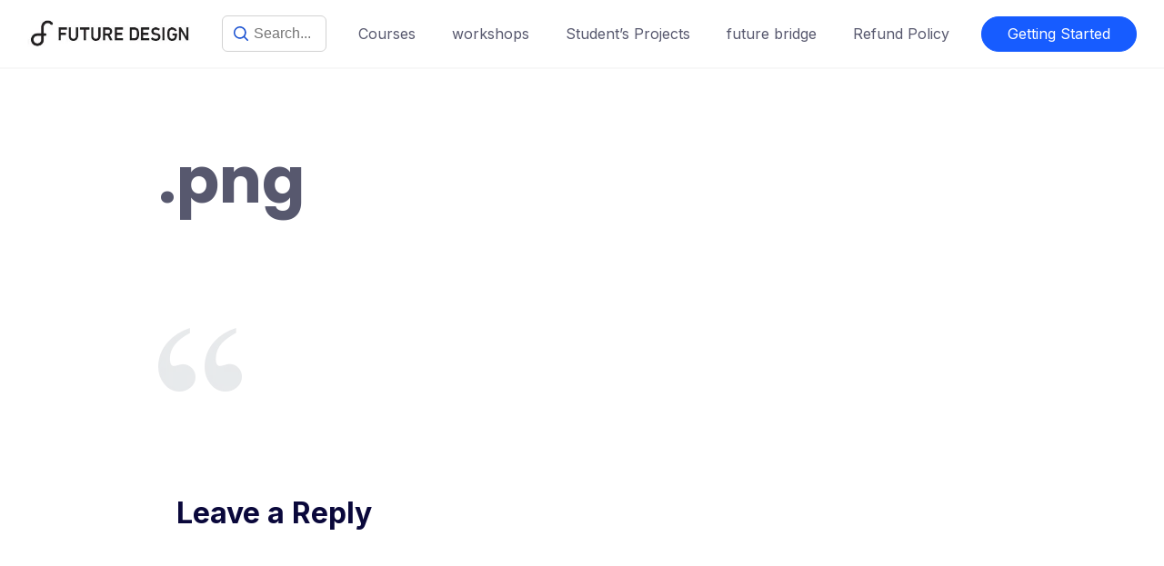

--- FILE ---
content_type: text/html; charset=UTF-8
request_url: https://futds.com/png-2/
body_size: 33022
content:
<!DOCTYPE html>
<html lang="en-US">

<head><meta charset="UTF-8"><script>if(navigator.userAgent.match(/MSIE|Internet Explorer/i)||navigator.userAgent.match(/Trident\/7\..*?rv:11/i)){var href=document.location.href;if(!href.match(/[?&]nowprocket/)){if(href.indexOf("?")==-1){if(href.indexOf("#")==-1){document.location.href=href+"?nowprocket=1"}else{document.location.href=href.replace("#","?nowprocket=1#")}}else{if(href.indexOf("#")==-1){document.location.href=href+"&nowprocket=1"}else{document.location.href=href.replace("#","&nowprocket=1#")}}}}</script><script>class RocketLazyLoadScripts{constructor(e){this.triggerEvents=e,this.eventOptions={passive:!0},this.userEventListener=this.triggerListener.bind(this),this.delayedScripts={normal:[],async:[],defer:[]},this.allJQueries=[]}_addUserInteractionListener(e){this.triggerEvents.forEach((t=>window.addEventListener(t,e.userEventListener,e.eventOptions)))}_removeUserInteractionListener(e){this.triggerEvents.forEach((t=>window.removeEventListener(t,e.userEventListener,e.eventOptions)))}triggerListener(){this._removeUserInteractionListener(this),"loading"===document.readyState?document.addEventListener("DOMContentLoaded",this._loadEverythingNow.bind(this)):this._loadEverythingNow()}async _loadEverythingNow(){this._delayEventListeners(),this._delayJQueryReady(this),this._handleDocumentWrite(),this._registerAllDelayedScripts(),this._preloadAllScripts(),await this._loadScriptsFromList(this.delayedScripts.normal),await this._loadScriptsFromList(this.delayedScripts.defer),await this._loadScriptsFromList(this.delayedScripts.async),await this._triggerDOMContentLoaded(),await this._triggerWindowLoad(),window.dispatchEvent(new Event("rocket-allScriptsLoaded"))}_registerAllDelayedScripts(){document.querySelectorAll("script[type=rocketlazyloadscript]").forEach((e=>{e.hasAttribute("src")?e.hasAttribute("async")&&!1!==e.async?this.delayedScripts.async.push(e):e.hasAttribute("defer")&&!1!==e.defer||"module"===e.getAttribute("data-rocket-type")?this.delayedScripts.defer.push(e):this.delayedScripts.normal.push(e):this.delayedScripts.normal.push(e)}))}async _transformScript(e){return await this._requestAnimFrame(),new Promise((t=>{const n=document.createElement("script");let r;[...e.attributes].forEach((e=>{let t=e.nodeName;"type"!==t&&("data-rocket-type"===t&&(t="type",r=e.nodeValue),n.setAttribute(t,e.nodeValue))})),e.hasAttribute("src")?(n.addEventListener("load",t),n.addEventListener("error",t)):(n.text=e.text,t()),e.parentNode.replaceChild(n,e)}))}async _loadScriptsFromList(e){const t=e.shift();return t?(await this._transformScript(t),this._loadScriptsFromList(e)):Promise.resolve()}_preloadAllScripts(){var e=document.createDocumentFragment();[...this.delayedScripts.normal,...this.delayedScripts.defer,...this.delayedScripts.async].forEach((t=>{const n=t.getAttribute("src");if(n){const t=document.createElement("link");t.href=n,t.rel="preload",t.as="script",e.appendChild(t)}})),document.head.appendChild(e)}_delayEventListeners(){let e={};function t(t,n){!function(t){function n(n){return e[t].eventsToRewrite.indexOf(n)>=0?"rocket-"+n:n}e[t]||(e[t]={originalFunctions:{add:t.addEventListener,remove:t.removeEventListener},eventsToRewrite:[]},t.addEventListener=function(){arguments[0]=n(arguments[0]),e[t].originalFunctions.add.apply(t,arguments)},t.removeEventListener=function(){arguments[0]=n(arguments[0]),e[t].originalFunctions.remove.apply(t,arguments)})}(t),e[t].eventsToRewrite.push(n)}function n(e,t){let n=e[t];Object.defineProperty(e,t,{get:()=>n||function(){},set(r){e["rocket"+t]=n=r}})}t(document,"DOMContentLoaded"),t(window,"DOMContentLoaded"),t(window,"load"),t(window,"pageshow"),t(document,"readystatechange"),n(document,"onreadystatechange"),n(window,"onload"),n(window,"onpageshow")}_delayJQueryReady(e){let t=window.jQuery;Object.defineProperty(window,"jQuery",{get:()=>t,set(n){if(n&&n.fn&&!e.allJQueries.includes(n)){n.fn.ready=n.fn.init.prototype.ready=function(t){e.domReadyFired?t.bind(document)(n):document.addEventListener("rocket-DOMContentLoaded",(()=>t.bind(document)(n)))};const t=n.fn.on;n.fn.on=n.fn.init.prototype.on=function(){if(this[0]===window){function e(e){return e.split(" ").map((e=>"load"===e||0===e.indexOf("load.")?"rocket-jquery-load":e)).join(" ")}"string"==typeof arguments[0]||arguments[0]instanceof String?arguments[0]=e(arguments[0]):"object"==typeof arguments[0]&&Object.keys(arguments[0]).forEach((t=>{delete Object.assign(arguments[0],{[e(t)]:arguments[0][t]})[t]}))}return t.apply(this,arguments),this},e.allJQueries.push(n)}t=n}})}async _triggerDOMContentLoaded(){this.domReadyFired=!0,await this._requestAnimFrame(),document.dispatchEvent(new Event("rocket-DOMContentLoaded")),await this._requestAnimFrame(),window.dispatchEvent(new Event("rocket-DOMContentLoaded")),await this._requestAnimFrame(),document.dispatchEvent(new Event("rocket-readystatechange")),await this._requestAnimFrame(),document.rocketonreadystatechange&&document.rocketonreadystatechange()}async _triggerWindowLoad(){await this._requestAnimFrame(),window.dispatchEvent(new Event("rocket-load")),await this._requestAnimFrame(),window.rocketonload&&window.rocketonload(),await this._requestAnimFrame(),this.allJQueries.forEach((e=>e(window).trigger("rocket-jquery-load"))),window.dispatchEvent(new Event("rocket-pageshow")),await this._requestAnimFrame(),window.rocketonpageshow&&window.rocketonpageshow()}_handleDocumentWrite(){const e=new Map;document.write=document.writeln=function(t){const n=document.currentScript,r=document.createRange(),i=n.parentElement;let o=e.get(n);void 0===o&&(o=n.nextSibling,e.set(n,o));const a=document.createDocumentFragment();r.setStart(a,0),a.appendChild(r.createContextualFragment(t)),i.insertBefore(a,o)}}async _requestAnimFrame(){return new Promise((e=>requestAnimationFrame(e)))}static run(){const e=new RocketLazyLoadScripts(["keydown","mousemove","touchmove","touchstart","touchend","wheel"]);e._addUserInteractionListener(e)}}RocketLazyLoadScripts.run();</script>
	
	<meta name="viewport" content="width=device-width, initial-scale=1">
	<link rel="profile" href="http://gmpg.org/xfn/11">
	<link rel="pingback" href="https://futds.com/xmlrpc.php">
	<title>.png &#8211; Future Design</title><link rel="preload" as="style" href="https://fonts.googleapis.com/css2?family=Inter%3Awght%40100%3B300%3B400%3B500%3B700%3B900&#038;ver=3.0.1&#038;family=Poppins%3Awght%40100%3B300%3B400%3B500%3B700%3B900&#038;ver=3.0.1&#038;display=swap" /><link rel="stylesheet" href="https://fonts.googleapis.com/css2?family=Inter%3Awght%40100%3B300%3B400%3B500%3B700%3B900&#038;ver=3.0.1&#038;family=Poppins%3Awght%40100%3B300%3B400%3B500%3B700%3B900&#038;ver=3.0.1&#038;display=swap" media="print" onload="this.media='all'" /><noscript><link rel="stylesheet" href="https://fonts.googleapis.com/css2?family=Inter%3Awght%40100%3B300%3B400%3B500%3B700%3B900&#038;ver=3.0.1&#038;family=Poppins%3Awght%40100%3B300%3B400%3B500%3B700%3B900&#038;ver=3.0.1&#038;display=swap" /></noscript>
<meta name='robots' content='max-image-preview:large' />
<script type="rocketlazyloadscript">window._wca = window._wca || [];</script>
<link rel='dns-prefetch' href='//stats.wp.com' />
<link rel='dns-prefetch' href='//fonts.googleapis.com' />
<link rel='dns-prefetch' href='//jetpack.wordpress.com' />
<link rel='dns-prefetch' href='//s0.wp.com' />
<link rel='dns-prefetch' href='//public-api.wordpress.com' />
<link rel='dns-prefetch' href='//0.gravatar.com' />
<link rel='dns-prefetch' href='//1.gravatar.com' />
<link rel='dns-prefetch' href='//2.gravatar.com' />
<link href='https://fonts.gstatic.com' crossorigin rel='preconnect' />
<link rel='preconnect' href='//c0.wp.com' />
<link rel="alternate" type="application/rss+xml" title="Future Design &raquo; Feed" href="https://futds.com/feed/" />
<link rel="alternate" type="application/rss+xml" title="Future Design &raquo; Comments Feed" href="https://futds.com/comments/feed/" />
<link rel="alternate" type="application/rss+xml" title="Future Design &raquo; .png Comments Feed" href="https://futds.com/feed/?attachment_id=35897" />
<link rel="alternate" title="oEmbed (JSON)" type="application/json+oembed" href="https://futds.com/wp-json/oembed/1.0/embed?url=https%3A%2F%2Ffutds.com%2Fpng-2%2F" />
<link rel="alternate" title="oEmbed (XML)" type="text/xml+oembed" href="https://futds.com/wp-json/oembed/1.0/embed?url=https%3A%2F%2Ffutds.com%2Fpng-2%2F&#038;format=xml" />
<style id='wp-img-auto-sizes-contain-inline-css' type='text/css'>
img:is([sizes=auto i],[sizes^="auto," i]){contain-intrinsic-size:3000px 1500px}
/*# sourceURL=wp-img-auto-sizes-contain-inline-css */
</style>
<style id='wp-emoji-styles-inline-css' type='text/css'>

	img.wp-smiley, img.emoji {
		display: inline !important;
		border: none !important;
		box-shadow: none !important;
		height: 1em !important;
		width: 1em !important;
		margin: 0 0.07em !important;
		vertical-align: -0.1em !important;
		background: none !important;
		padding: 0 !important;
	}
/*# sourceURL=wp-emoji-styles-inline-css */
</style>
<style id='wp-block-library-inline-css' type='text/css'>
:root{--wp-block-synced-color:#7a00df;--wp-block-synced-color--rgb:122,0,223;--wp-bound-block-color:var(--wp-block-synced-color);--wp-editor-canvas-background:#ddd;--wp-admin-theme-color:#007cba;--wp-admin-theme-color--rgb:0,124,186;--wp-admin-theme-color-darker-10:#006ba1;--wp-admin-theme-color-darker-10--rgb:0,107,160.5;--wp-admin-theme-color-darker-20:#005a87;--wp-admin-theme-color-darker-20--rgb:0,90,135;--wp-admin-border-width-focus:2px}@media (min-resolution:192dpi){:root{--wp-admin-border-width-focus:1.5px}}.wp-element-button{cursor:pointer}:root .has-very-light-gray-background-color{background-color:#eee}:root .has-very-dark-gray-background-color{background-color:#313131}:root .has-very-light-gray-color{color:#eee}:root .has-very-dark-gray-color{color:#313131}:root .has-vivid-green-cyan-to-vivid-cyan-blue-gradient-background{background:linear-gradient(135deg,#00d084,#0693e3)}:root .has-purple-crush-gradient-background{background:linear-gradient(135deg,#34e2e4,#4721fb 50%,#ab1dfe)}:root .has-hazy-dawn-gradient-background{background:linear-gradient(135deg,#faaca8,#dad0ec)}:root .has-subdued-olive-gradient-background{background:linear-gradient(135deg,#fafae1,#67a671)}:root .has-atomic-cream-gradient-background{background:linear-gradient(135deg,#fdd79a,#004a59)}:root .has-nightshade-gradient-background{background:linear-gradient(135deg,#330968,#31cdcf)}:root .has-midnight-gradient-background{background:linear-gradient(135deg,#020381,#2874fc)}:root{--wp--preset--font-size--normal:16px;--wp--preset--font-size--huge:42px}.has-regular-font-size{font-size:1em}.has-larger-font-size{font-size:2.625em}.has-normal-font-size{font-size:var(--wp--preset--font-size--normal)}.has-huge-font-size{font-size:var(--wp--preset--font-size--huge)}:root .has-text-align-center{text-align:center}:root .has-text-align-left{text-align:left}:root .has-text-align-right{text-align:right}.has-fit-text{white-space:nowrap!important}#end-resizable-editor-section{display:none}.aligncenter{clear:both}.items-justified-left{justify-content:flex-start}.items-justified-center{justify-content:center}.items-justified-right{justify-content:flex-end}.items-justified-space-between{justify-content:space-between}.screen-reader-text{word-wrap:normal!important;border:0;clip-path:inset(50%);height:1px;margin:-1px;overflow:hidden;padding:0;position:absolute;width:1px}.screen-reader-text:focus{background-color:#ddd;clip-path:none;color:#444;display:block;font-size:1em;height:auto;left:5px;line-height:normal;padding:15px 23px 14px;text-decoration:none;top:5px;width:auto;z-index:100000}html :where(.has-border-color){border-style:solid}html :where([style*=border-top-color]){border-top-style:solid}html :where([style*=border-right-color]){border-right-style:solid}html :where([style*=border-bottom-color]){border-bottom-style:solid}html :where([style*=border-left-color]){border-left-style:solid}html :where([style*=border-width]){border-style:solid}html :where([style*=border-top-width]){border-top-style:solid}html :where([style*=border-right-width]){border-right-style:solid}html :where([style*=border-bottom-width]){border-bottom-style:solid}html :where([style*=border-left-width]){border-left-style:solid}html :where(img[class*=wp-image-]){height:auto;max-width:100%}:where(figure){margin:0 0 1em}html :where(.is-position-sticky){--wp-admin--admin-bar--position-offset:var(--wp-admin--admin-bar--height,0px)}@media screen and (max-width:600px){html :where(.is-position-sticky){--wp-admin--admin-bar--position-offset:0px}}
/*# sourceURL=https://futds.com/wp-content/plugins/gutenberg/build/styles/block-library/common.css */
</style>
<style id='classic-theme-styles-inline-css' type='text/css'>
.wp-block-button__link{background-color:#32373c;border-radius:9999px;box-shadow:none;color:#fff;font-size:1.125em;padding:calc(.667em + 2px) calc(1.333em + 2px);text-decoration:none}.wp-block-file__button{background:#32373c;color:#fff}.wp-block-accordion-heading{margin:0}.wp-block-accordion-heading__toggle{background-color:inherit!important;color:inherit!important}.wp-block-accordion-heading__toggle:not(:focus-visible){outline:none}.wp-block-accordion-heading__toggle:focus,.wp-block-accordion-heading__toggle:hover{background-color:inherit!important;border:none;box-shadow:none;color:inherit;padding:var(--wp--preset--spacing--20,1em) 0;text-decoration:none}.wp-block-accordion-heading__toggle:focus-visible{outline:auto;outline-offset:0}
/*# sourceURL=https://futds.com/wp-content/plugins/gutenberg/build/styles/block-library/classic.css */
</style>
<link data-minify="1" rel='stylesheet' id='gutenkit-frontend-common-css' href='https://futds.com/wp-content/cache/min/1/wp-content/plugins/gutenkit-blocks-addon/build/gutenkit/frontend-common.css?ver=1768325702' type='text/css' media='all' />
<style id='gutenkit-frontend-common-inline-css' type='text/css'>
.gkit-one-page-scroll-dots{gap:10px;--navigation-color:#00ff0d;--navigation-color-active:#00ff0d;--navigation-color-hover:#00ff0d;--navigation-tooltip-arrow-color:#00ff0d;--navigation-tooltip-arrow-color-hover:#00ff0d}.gkit-one-page-scroll-dots.gkit-one-page-scroll-dots-right{top:50%;right:0}.gkit-one-page-scroll-dots.gkit-one-page-scroll-dots-right .gkit-one-page-scroll-dot-timeline:not(:last-child)::before{height:calc(10px + 1)}.gkit-one-page-scroll-dots.gkit-one-page-scroll-dots-left{top:50%;left:0}.gkit-one-page-scroll-dots.gkit-one-page-scroll-dots-left .gkit-one-page-scroll-dot-timeline:not(:last-child)::before{height:calc(10px + 1)}.gkit-one-page-scroll-dots.gkit-one-page-scroll-dots-top{top:50%;left:0}.gkit-one-page-scroll-dots.gkit-one-page-scroll-dots-top .gkit-one-page-scroll-dot-timeline:not(:last-child)::before{height:calc(10px + 1)}.gkit-one-page-scroll-dots.gkit-one-page-scroll-dots-bottom{bottom:50%;left:0}.gkit-one-page-scroll-dots.gkit-one-page-scroll-dots-bottom .gkit-one-page-scroll-dot-timeline:not(:last-child)::before{height:calc(10px + 1)}li.gkit-one-page-scroll-dot{border-radius:50%}li.gkit-one-page-scroll-dot.gkit-one-page-scroll-dot-scaleUp{border-radius:50%}li.gkit-one-page-scroll-dot.gkit-one-page-scroll-dot-strokeDot{border-radius:50%}li.gkit-one-page-scroll-dot.gkit-one-page-scroll-dot-strokeSimple{border-radius:50%}li.gkit-one-page-scroll-dot:hover{border-radius:50%}li.gkit-one-page-scroll-dot.active{border-radius:50%}.gkit-one-page-scroll-tooltip{color:#ffffff;background-color:#00ff0d;padding:4px 8px;border-radius:4px;font-size:12px}@media (max-width:1024px){.gkit-one-page-scroll-dots{gap:10px;--navigation-color:#00ff0d;--navigation-color-active:#00ff0d;--navigation-color-hover:#00ff0d;--navigation-tooltip-arrow-color:#00ff0d;--navigation-tooltip-arrow-color-hover:#00ff0d}.gkit-one-page-scroll-dots.gkit-one-page-scroll-dots-right{top:50%;right:0}.gkit-one-page-scroll-dots.gkit-one-page-scroll-dots-right .gkit-one-page-scroll-dot-timeline:not(:last-child)::before{height:calc(10px + 1)}.gkit-one-page-scroll-dots.gkit-one-page-scroll-dots-left{top:50%;left:0}.gkit-one-page-scroll-dots.gkit-one-page-scroll-dots-left .gkit-one-page-scroll-dot-timeline:not(:last-child)::before{height:calc(10px + 1)}.gkit-one-page-scroll-dots.gkit-one-page-scroll-dots-top{top:50%;left:0}.gkit-one-page-scroll-dots.gkit-one-page-scroll-dots-top .gkit-one-page-scroll-dot-timeline:not(:last-child)::before{height:calc(10px + 1)}.gkit-one-page-scroll-dots.gkit-one-page-scroll-dots-bottom{bottom:50%;left:0}.gkit-one-page-scroll-dots.gkit-one-page-scroll-dots-bottom .gkit-one-page-scroll-dot-timeline:not(:last-child)::before{height:calc(10px + 1)}li.gkit-one-page-scroll-dot{border-radius:50%}li.gkit-one-page-scroll-dot.gkit-one-page-scroll-dot-scaleUp{border-radius:50%}li.gkit-one-page-scroll-dot.gkit-one-page-scroll-dot-strokeDot{border-radius:50%}li.gkit-one-page-scroll-dot.gkit-one-page-scroll-dot-strokeSimple{border-radius:50%}li.gkit-one-page-scroll-dot:hover{border-radius:50%}li.gkit-one-page-scroll-dot.active{border-radius:50%}.gkit-one-page-scroll-tooltip{color:#ffffff;background-color:#00ff0d;padding:4px 8px;border-radius:4px;font-size:12px}}@media (max-width:767px){.gkit-one-page-scroll-dots{gap:10px;--navigation-color:#00ff0d;--navigation-color-active:#00ff0d;--navigation-color-hover:#00ff0d;--navigation-tooltip-arrow-color:#00ff0d;--navigation-tooltip-arrow-color-hover:#00ff0d}.gkit-one-page-scroll-dots.gkit-one-page-scroll-dots-right{top:50%;right:0}.gkit-one-page-scroll-dots.gkit-one-page-scroll-dots-right .gkit-one-page-scroll-dot-timeline:not(:last-child)::before{height:calc(10px + 1)}.gkit-one-page-scroll-dots.gkit-one-page-scroll-dots-left{top:50%;left:0}.gkit-one-page-scroll-dots.gkit-one-page-scroll-dots-left .gkit-one-page-scroll-dot-timeline:not(:last-child)::before{height:calc(10px + 1)}.gkit-one-page-scroll-dots.gkit-one-page-scroll-dots-top{top:50%;left:0}.gkit-one-page-scroll-dots.gkit-one-page-scroll-dots-top .gkit-one-page-scroll-dot-timeline:not(:last-child)::before{height:calc(10px + 1)}.gkit-one-page-scroll-dots.gkit-one-page-scroll-dots-bottom{bottom:50%;left:0}.gkit-one-page-scroll-dots.gkit-one-page-scroll-dots-bottom .gkit-one-page-scroll-dot-timeline:not(:last-child)::before{height:calc(10px + 1)}li.gkit-one-page-scroll-dot{border-radius:50%}li.gkit-one-page-scroll-dot.gkit-one-page-scroll-dot-scaleUp{border-radius:50%}li.gkit-one-page-scroll-dot.gkit-one-page-scroll-dot-strokeDot{border-radius:50%}li.gkit-one-page-scroll-dot.gkit-one-page-scroll-dot-strokeSimple{border-radius:50%}li.gkit-one-page-scroll-dot:hover{border-radius:50%}li.gkit-one-page-scroll-dot.active{border-radius:50%}.gkit-one-page-scroll-tooltip{color:#ffffff;background-color:#00ff0d;padding:4px 8px;border-radius:4px;font-size:12px}}
/*# sourceURL=gutenkit-frontend-common-inline-css */
</style>
<style id='spp-frontend-style-inline-css' type='text/css'>

        .spp-popup { 
            position: fixed !important; 
            top: 0 !important; 
            left: 0 !important; 
            width: 100% !important; 
            height: 100% !important; 
            z-index: 9999999 !important; 
            animation: sppFadeIn 0.3s ease-out;
            pointer-events: all !important;
            display: none;
        }
        .spp-popup-overlay { 
            position: fixed !important; 
            top: 0 !important; 
            left: 0 !important; 
            width: 100% !important; 
            height: 100% !important; 
            background: rgba(0, 0, 0, 0.6) !important; 
            backdrop-filter: blur(2px);
            z-index: 9999999 !important;
        }
        .spp-popup-content { 
            position: fixed !important; 
            top: 50% !important; 
            left: 50% !important; 
            transform: translate(-50%, -50%) !important; 
            background: #ffffff !important; 
            border-radius: 8px !important; 
            box-shadow: 0 10px 30px rgba(0, 0, 0, 0.3) !important; 
            padding: 30px !important; 
            max-width: 90vw !important; 
            max-height: 90vh !important; 
            overflow-y: auto !important; 
            animation: sppSlideIn 0.3s ease-out !important;
            z-index: 10000000 !important;
        }
        .spp-close-btn { 
            position: absolute !important; 
            top: 15px !important; 
            right: 15px !important; 
            background: none !important; 
            border: none !important; 
            font-size: 24px !important; 
            font-weight: bold !important; 
            cursor: pointer !important; 
            color: #999 !important; 
            width: 30px !important; 
            height: 30px !important; 
            display: flex !important; 
            align-items: center !important; 
            justify-content: center !important; 
            border-radius: 50% !important; 
            transition: all 0.3s ease !important; 
            z-index: 10000001 !important;
        }
        .spp-close-btn:hover { background: #f0f0f0 !important; color: #333 !important; transform: scale(1.1) !important; }
        .spp-popup-image { text-align: center !important; margin-bottom: 20px !important; }
        .spp-popup-image img { max-width: 100% !important; height: auto !important; border-radius: 6px !important; box-shadow: 0 4px 8px rgba(0, 0, 0, 0.1) !important; }
        .spp-popup-text { margin-bottom: 25px !important; line-height: 1.6 !important; text-align: center !important; }
        .spp-popup-text h1, .spp-popup-text h2, .spp-popup-text h3 { margin-top: 0 !important; margin-bottom: 15px !important; }
        .spp-popup-text p { margin-bottom: 15px !important; }
        .spp-popup-button { text-align: center !important; }
        .spp-popup-button a { 
            display: inline-block !important; 
            padding: 12px 30px !important; 
            background: #007cba !important; 
            color: #ffffff !important; 
            text-decoration: none !important; 
            border-radius: 6px !important; 
            font-weight: bold !important; 
            transition: all 0.3s ease !important; 
            box-shadow: 0 2px 4px rgba(0, 124, 186, 0.3) !important; 
        }
        .spp-popup-button a:hover { 
            background: #005a87 !important; 
            transform: translateY(-2px) !important; 
            box-shadow: 0 4px 8px rgba(0, 124, 186, 0.4) !important; 
        }
        @keyframes sppFadeIn { from { opacity: 0; } to { opacity: 1; } }
        @keyframes sppSlideIn { from { opacity: 0; transform: translate(-50%, -60%); } to { opacity: 1; transform: translate(-50%, -50%); } }
        @media (max-width: 768px) { 
            .spp-popup-content { 
                width: 95vw !important; 
                height: auto !important; 
                max-height: 90vh !important; 
                padding: 20px !important; 
                margin: 20px !important; 
            } 
            .spp-close-btn { top: 10px !important; right: 10px !important; font-size: 20px !important; width: 25px !important; height: 25px !important; } 
            .spp-popup-image { margin-bottom: 15px !important; } 
            .spp-popup-text { margin-bottom: 20px !important; font-size: 14px !important; } 
            .spp-popup-button a { padding: 10px 25px !important; font-size: 14px !important; } 
        }
        @media (max-width: 480px) { 
            .spp-popup-content { width: 98vw !important; padding: 15px !important; border-radius: 6px !important; } 
            .spp-popup-text { font-size: 13px !important; } 
            .spp-popup-button a { padding: 8px 20px !important; font-size: 13px !important; } 
        }
        
/*# sourceURL=spp-frontend-style-inline-css */
</style>
<link data-minify="1" rel='stylesheet' id='tutor-prism-css-css' href='https://futds.com/wp-content/cache/min/1/wp-content/plugins/tutor-pro/assets/lib/codesample/prism.css?ver=1768325702' type='text/css' media='all' />
<link data-minify="1" rel='stylesheet' id='tutor-pro-front-css' href='https://futds.com/wp-content/cache/min/1/wp-content/plugins/tutor-pro/assets/css/front.css?ver=1768325702' type='text/css' media='all' />
<link data-minify="1" rel='stylesheet' id='tutor-icon-css' href='https://futds.com/wp-content/cache/min/1/wp-content/plugins/tutor/assets/css/tutor-icon.min.css?ver=1768325702' type='text/css' media="print" onload="this.media='all'" />
<link rel='stylesheet' id='tutor-css' href='https://futds.com/wp-content/plugins/tutor/assets/css/tutor.min.css?ver=3.9.5' type='text/css' media='all' />
<link rel='stylesheet' id='tutor-frontend-css' href='https://futds.com/wp-content/plugins/tutor/assets/css/tutor-front.min.css?ver=3.9.5' type='text/css' media='all' />
<style id='tutor-frontend-inline-css' type='text/css'>
.mce-notification.mce-notification-error{display: none !important;}
:root{--tutor-color-primary:#3e64de;--tutor-color-primary-rgb:62, 100, 222;--tutor-color-primary-hover:#395bca;--tutor-color-primary-hover-rgb:57, 91, 202;--tutor-body-color:#212327;--tutor-body-color-rgb:33, 35, 39;--tutor-border-color:#cdcfd5;--tutor-border-color-rgb:205, 207, 213;--tutor-color-gray:#e3e5eb;--tutor-color-gray-rgb:227, 229, 235;}
/*# sourceURL=tutor-frontend-inline-css */
</style>
<link data-minify="1" rel='stylesheet' id='tutor-course-bundle-frontend-css' href='https://futds.com/wp-content/cache/min/1/wp-content/plugins/tutor-pro/addons/course-bundle/assets/css/frontend.css?ver=1768325702' type='text/css' media='all' />
<link data-minify="1" rel='stylesheet' id='tutor-course-bundle-common-css' href='https://futds.com/wp-content/cache/min/1/wp-content/plugins/tutor-pro/addons/course-bundle/assets/css/common.css?ver=1768325702' type='text/css' media='all' />
<link data-minify="1" rel='stylesheet' id='woocommerce-layout-css' href='https://futds.com/wp-content/cache/min/1/p/woocommerce/10.4.3/assets/css/woocommerce-layout.css?ver=1768325702' type='text/css' media="print" onload="this.media='all'" />
<style id='woocommerce-layout-inline-css' type='text/css'>

	.infinite-scroll .woocommerce-pagination {
		display: none;
	}
/*# sourceURL=woocommerce-layout-inline-css */
</style>
<link data-minify="1" rel='stylesheet' id='woocommerce-smallscreen-css' href='https://futds.com/wp-content/cache/min/1/p/woocommerce/10.4.3/assets/css/woocommerce-smallscreen.css?ver=1768325702' type='text/css' media='only screen and (max-width: 768px)' />
<link data-minify="1" rel='stylesheet' id='woocommerce-general-css' href='https://futds.com/wp-content/cache/min/1/p/woocommerce/10.4.3/assets/css/woocommerce.css?ver=1768325702' type='text/css' media="print" onload="this.media='all'" />
<style id='woocommerce-inline-inline-css' type='text/css'>
.woocommerce form .form-row .required { visibility: visible; }
/*# sourceURL=woocommerce-inline-inline-css */
</style>


<link rel='stylesheet' id='main-css' href='https://futds.com/wp-content/themes/tutorstarter/assets/dist/css/style.min.css?ver=3.0.1' type='text/css' media='all' />
<style id='main-inline-css' type='text/css'>

			:root {
				--default-color: #ffffff;
				--body-font: Inter;
				--heading-font: Poppins;
				--link-color: #0a083b;
				--body-bg-color: #ffffff;
				--cart-color: #1950D1;
				--cart-color-trans: #ffffff;
				--cta-text-color: #ffffff;
				--cta-text-color-trans: #ffffff;
				--body-text-color: #57586e;
				--cta-font-weight: 400;
				--cta-font-transform: none;
				--cta-font-lineheight: 1.2em;
				--cta-font-lineheight-tablet: 1.2em;
				--cta-font-lineheight-mobile: 1.2em;
				--menu-link-color: #57586E;
				--menu-link-color-trans: #ffffff;
				--body-font-weight: 400;
				--h1-font-weight: 700;
				--h2-font-weight: 700;
				--h3-font-weight: 700;
				--h4-font-weight: 700;
				--h5-font-weight: 700;
				--h6-font-weight: 700;
				--h1-text-transform: none;
				--h2-text-transform: none;
				--h3-text-transform: none;
				--h4-text-transform: none;
				--h5-text-transform: none;
				--h6-text-transform: none;
				--primary-menu-bg-color: #ffffff;
				--sticky-menu-bg-color: rgba(4, 42, 132, 0.7);
				--cta-background-color: #175cff;
				--cta-background-color-trans: rgba(23,92,255,1);
				--cta-border-color: #175cff;
				--cta-border-color-trans: #175cff;
				--cta-border-width: 1px;
				--cta-border-radius: 50px;
				--cta-font-size: 16px;
				--header-font-weight: 400;
				--header-font-transform: none;
				--header-font-lineheight: 1.2em;
				--header-font-lineheight-tablet: 1.2em;
				--header-font-lineheight-mobile: 1.2em;
				--body-text-transform: none;
				--body-font-size: 16px;
				--h1-font-size: 70px;
				--h1-font-size-tablet: 48px;
				--h1-font-size-mobile: 48px;
				--h2-font-size: 48px;
				--h2-font-size-tablet: 32px;
				--h2-font-size-mobile: 32px;
				--h3-font-size: 32px;
				--h3-font-size-tablet: 28px;
				--h3-font-size-mobile: 28px;
				--h4-font-size: 28px;
				--h4-font-size-tablet: 24px;
				--h4-font-size-mobile: 24px;
				--h5-font-size: 18px;
				--h5-font-size-tablet: 18px;
				--h5-font-size-mobile: 18px;
				--h6-font-size: 16px;
				--h6-font-size-tablet: 17px;
				--h6-font-size-mobile: 17px;
				--active-menu-color: #175cff;
				--active-menu-color-trans: #ffffff;
				--cta-font-size-tablet: 13px;
				--cta-font-size-mobile: 13px;
				--header-font-size: 16px;
				--body-font-size-mobile: 13px;
				--body-font-size-tablet: 13px;
				--footer-bottom-bg-color: #1e1e2c;
				--footer-widget-bg-color: #1e1e2c;
				--header-font-size-tablet: 13px;
				--header-font-size-mobile: 13px;
				--footer-bottom-text-color: #ffffff;
				--widget-title-font-weight: 700;
				--widget-title-text-transform: none;
				--footer-widget-text-color: #ffffff;
				--body-font-lineheight: 1.7em;
				--h1-font-lineheight: 2.5em;
				--h1-font-lineheight-tablet: 2.5em;
				--h1-font-lineheight-mobile: 2.5em;
				--h2-font-lineheight: 2em;
				--h2-font-lineheight-tablet: 2em;
				--h2-font-lineheight-mobile: 2em;
				--h3-font-lineheight: 1.8em;
				--h3-font-lineheight-tablet: 1.8em;
				--h3-font-lineheight-mobile: 1.8em;
				--h4-font-lineheight: 1.7em;
				--h4-font-lineheight-tablet: 1.7em;
				--h4-font-lineheight-mobile: 1.7em;
				--h5-font-lineheight: 1.6em;
				--h5-font-lineheight-tablet: 1.6em;
				--h5-font-lineheight-mobile: 1.6em;
				--h6-font-lineheight: 1.5em;
				--h6-font-lineheight-tablet: 1.5em;
				--h6-font-lineheight-mobile: 1.5em;
				--body-font-lineheight-tablet: 1.5em;
				--body-font-lineheight-mobile: 1.5em;
				--widget-title-font-size: 18px;
				--widget-title-font-size-tablet: 16px;
				--widget-title-font-size-mobile: 16px;
				--widget-title-line-height: 1.78em;
				--widget-title-line-height-tablet: 1.7em;
				--widget-title-line-height-mobile: 1.7em;
				--widget-text-font-weight: 400;
				--widget-text-transform: none;
				--widget-text-font-size: 18px;
				--widget-text-font-size-tablet: 16px;
				--widget-text-font-size-mobile: 16px;
				--widget-text-line-height: 2em;
				--widget-text-line-height-tablet: 1.7em;
				--widget-text-line-height-mobile: 1.7em;
			}
        
/*# sourceURL=main-inline-css */
</style>
<link data-minify="1" rel='stylesheet' id='font-awesome-4-shim-css' href='https://futds.com/wp-content/cache/min/1/wp-content/plugins/tutor-lms-elementor-addons/assets/css/font-awesome.min.css?ver=1768325702' type='text/css' media='all' />
<link rel='stylesheet' id='slick-css-css' href='https://futds.com/wp-content/plugins/tutor-lms-elementor-addons/assets/css/slick.min.css?ver=3.0.1' type='text/css' media='all' />
<link data-minify="1" rel='stylesheet' id='slick-theme-css-css' href='https://futds.com/wp-content/cache/min/1/wp-content/plugins/tutor-lms-elementor-addons/assets/css/slick-theme.css?ver=1768325702' type='text/css' media='all' />
<link rel='stylesheet' id='tutor-elementor-css-css' href='https://futds.com/wp-content/plugins/tutor-lms-elementor-addons/assets/css/tutor-elementor.min.css?ver=3.0.1' type='text/css' media='all' />
<style id='rocket-lazyload-inline-css' type='text/css'>
.rll-youtube-player{position:relative;padding-bottom:56.23%;height:0;overflow:hidden;max-width:100%;}.rll-youtube-player:focus-within{outline: 2px solid currentColor;outline-offset: 5px;}.rll-youtube-player iframe{position:absolute;top:0;left:0;width:100%;height:100%;z-index:100;background:0 0}.rll-youtube-player img{bottom:0;display:block;left:0;margin:auto;max-width:100%;width:100%;position:absolute;right:0;top:0;border:none;height:auto;-webkit-transition:.4s all;-moz-transition:.4s all;transition:.4s all}.rll-youtube-player img:hover{-webkit-filter:brightness(75%)}.rll-youtube-player .play{height:100%;width:100%;left:0;top:0;position:absolute;background:url(https://futds.com/wp-content/plugins/wp-rocket/assets/img/youtube.png) no-repeat center;background-color: transparent !important;cursor:pointer;border:none;}
/*# sourceURL=rocket-lazyload-inline-css */
</style>
<script type="rocketlazyloadscript" data-rocket-type="text/javascript" src="https://c0.wp.com/c/6.9/wp-includes/js/jquery/jquery.min.js" id="jquery-core-js"></script>
<script type="rocketlazyloadscript" data-minify="1" data-rocket-type="text/javascript" src="https://futds.com/wp-content/cache/min/1/c/6.9/wp-includes/js/jquery/jquery-migrate.min.js?ver=1768254252" id="jquery-migrate-js"></script>
<script type="rocketlazyloadscript" data-minify="1" data-rocket-type="text/javascript" src="https://futds.com/wp-content/cache/min/1/c/6.9/wp-includes/js/dist/vendor/wp-polyfill.min.js?ver=1768254252" id="wp-polyfill-js"></script>
<script type="rocketlazyloadscript" data-rocket-type="text/javascript" src="https://futds.com/wp-content/plugins/gutenberg/build/scripts/vendors/react.min.js?ver=18" id="react-js"></script>
<script type="rocketlazyloadscript" data-rocket-type="text/javascript" src="https://futds.com/wp-content/plugins/gutenberg/build/scripts/vendors/react-dom.min.js?ver=18" id="react-dom-js"></script>
<script type="rocketlazyloadscript" data-minify="1" data-rocket-type="text/javascript" src="https://futds.com/wp-content/cache/min/1/p/woocommerce/10.4.3/assets/js/jquery-blockui/jquery.blockUI.min.js?ver=1768254252" id="wc-jquery-blockui-js" defer="defer" data-wp-strategy="defer"></script>
<script type="rocketlazyloadscript" data-minify="1" data-rocket-type="text/javascript" src="https://futds.com/wp-content/cache/min/1/p/woocommerce/10.4.3/assets/js/js-cookie/js.cookie.min.js?ver=1768254252" id="wc-js-cookie-js" defer="defer" data-wp-strategy="defer"></script>
<script type="text/javascript" id="woocommerce-js-extra">
/* <![CDATA[ */
var woocommerce_params = {"ajax_url":"/wp-admin/admin-ajax.php","wc_ajax_url":"/?wc-ajax=%%endpoint%%","i18n_password_show":"Show password","i18n_password_hide":"Hide password"};
//# sourceURL=woocommerce-js-extra
/* ]]> */
</script>
<script type="rocketlazyloadscript" data-minify="1" data-rocket-type="text/javascript" src="https://futds.com/wp-content/cache/min/1/p/woocommerce/10.4.3/assets/js/frontend/woocommerce.min.js?ver=1768254252" id="woocommerce-js" defer="defer" data-wp-strategy="defer"></script>
<script type="text/javascript" id="WCPAY_ASSETS-js-extra">
/* <![CDATA[ */
var wcpayAssets = {"url":"https://futds.com/wp-content/plugins/woocommerce-payments/dist/"};
//# sourceURL=WCPAY_ASSETS-js-extra
/* ]]> */
</script>
<script type="text/javascript" src="https://stats.wp.com/s-202603.js" id="woocommerce-analytics-js" defer="defer" data-wp-strategy="defer"></script>
<script type="rocketlazyloadscript" data-rocket-type="text/javascript" src="https://futds.com/wp-content/plugins/tutor-lms-elementor-addons/assets/js/slick.min.js?ver=3.0.1" id="etlms-slick-library-js"></script>
<script type="text/javascript" id="tutor-elementor-js-js-extra">
/* <![CDATA[ */
var tutorElementorData = {"is_sidebar_sticky":"1"};
//# sourceURL=tutor-elementor-js-js-extra
/* ]]> */
</script>
<script type="rocketlazyloadscript" data-rocket-type="text/javascript" id="tutor-elementor-js-js-before">
/* <![CDATA[ */
const etlmsUtility = {"is_editor_mode":false}
//# sourceURL=tutor-elementor-js-js-before
/* ]]> */
</script>
<script type="rocketlazyloadscript" data-minify="1" data-rocket-type="text/javascript" src="https://futds.com/wp-content/cache/min/1/wp-content/plugins/tutor-lms-elementor-addons/assets/js/tutor-elementor.js?ver=1768254252" id="tutor-elementor-js-js"></script>
<link rel="https://api.w.org/" href="https://futds.com/wp-json/" /><link rel="alternate" title="JSON" type="application/json" href="https://futds.com/wp-json/wp/v2/media/35897" /><link rel="EditURI" type="application/rsd+xml" title="RSD" href="https://futds.com/xmlrpc.php?rsd" />
<meta name="generator" content="WordPress 6.9" />
<meta name="generator" content="TutorLMS 3.9.5" />
<meta name="generator" content="WooCommerce 10.4.3" />
<link rel="canonical" href="https://futds.com/png-2/" />
<link rel='shortlink' href='https://wp.me/abndtw-9kZ' />
	<style>img#wpstats{display:none}</style>
		<script type="rocketlazyloadscript" data-rocket-type='text/javascript'>var breakpoints = [{"label":"Desktop","slug":"Desktop","value":"base","direction":"max","isActive":true,"isRequired":true},{"label":"Tablet","slug":"Tablet","value":"1024","direction":"max","isActive":true,"isRequired":true},{"label":"Mobile","slug":"Mobile","value":"767","direction":"max","isActive":true,"isRequired":true}];</script>	<noscript><style>.woocommerce-product-gallery{ opacity: 1 !important; }</style></noscript>
	<meta name="generator" content="Elementor 3.34.1; features: e_font_icon_svg, additional_custom_breakpoints; settings: css_print_method-external, google_font-enabled, font_display-auto">
<style type="text/css">.recentcomments a{display:inline !important;padding:0 !important;margin:0 !important;}</style>			<style>
				.e-con.e-parent:nth-of-type(n+4):not(.e-lazyloaded):not(.e-no-lazyload),
				.e-con.e-parent:nth-of-type(n+4):not(.e-lazyloaded):not(.e-no-lazyload) * {
					background-image: none !important;
				}
				@media screen and (max-height: 1024px) {
					.e-con.e-parent:nth-of-type(n+3):not(.e-lazyloaded):not(.e-no-lazyload),
					.e-con.e-parent:nth-of-type(n+3):not(.e-lazyloaded):not(.e-no-lazyload) * {
						background-image: none !important;
					}
				}
				@media screen and (max-height: 640px) {
					.e-con.e-parent:nth-of-type(n+2):not(.e-lazyloaded):not(.e-no-lazyload),
					.e-con.e-parent:nth-of-type(n+2):not(.e-lazyloaded):not(.e-no-lazyload) * {
						background-image: none !important;
					}
				}
			</style>
			<link rel="icon" href="https://futds.com/wp-content/uploads/2024/12/cropped-cropped-Untitled-1-32x32.jpg" sizes="32x32" />
<link rel="icon" href="https://futds.com/wp-content/uploads/2024/12/cropped-cropped-Untitled-1-192x192.jpg" sizes="192x192" />
<link rel="apple-touch-icon" href="https://futds.com/wp-content/uploads/2024/12/cropped-cropped-Untitled-1-180x180.jpg" />
<meta name="msapplication-TileImage" content="https://futds.com/wp-content/uploads/2024/12/cropped-cropped-Untitled-1-270x270.jpg" />
		<style type="text/css" id="wp-custom-css">
			[class^=“elementor-“] p {
    color: unset;
    font-size: unset;
    font-weight: unset;
    text-transform: unset;
    line-height: unset;
}		</style>
		<noscript><style id="rocket-lazyload-nojs-css">.rll-youtube-player, [data-lazy-src]{display:none !important;}</style></noscript></head>

<body class="attachment wp-singular attachment-template-default single single-attachment postid-35897 attachmentid-35897 attachment-png wp-custom-logo wp-theme-tutorstarter theme-tutorstarter tutor-lms woocommerce-no-js gutenkit-pro gutenkit gutenkit-frontend group-blog elementor-beta elementor-default elementor-kit-11111">
<div id="page" class="site">
	<a class="skip-link screen-reader-text" href="#content">
		Skip to content	</a>


<header class="header-default">
	<!-- .navbar .navbar-center .navbar-right .has-search-field .full-width -->
	<nav
		class="navbar navbar-right has-search-field">
		<div class="navbar-brand">
					<a href="https://futds.com/" rel="home">
			<img width="313" height="51" src="data:image/svg+xml,%3Csvg%20xmlns='http://www.w3.org/2000/svg'%20viewBox='0%200%20313%2051'%3E%3C/svg%3E" data-lazy-srcset="http://futds.com/wp-content/uploads/2024/12/cropped-Untitled-1.jpg 1x, http://futds.com/wp-content/uploads/2024/12/cropped-Untitled-1.jpg 2x"				alt="Future Design" data-lazy-src="https://futds.com/wp-content/uploads/2024/12/cropped-Untitled-1.jpg" /><noscript><img width="313" height="51" src="https://futds.com/wp-content/uploads/2024/12/cropped-Untitled-1.jpg" srcset="http://futds.com/wp-content/uploads/2024/12/cropped-Untitled-1.jpg 1x, http://futds.com/wp-content/uploads/2024/12/cropped-Untitled-1.jpg 2x"				alt="Future Design" /></noscript>
		</a>
				</div>
		<!-- .has-search-field must use with .navbar-right -->
		<div class="search-field">
			<form method="get" action="https://futds.com/">
				<input type="search" name="s" value=""
					placeholder="Search..." />
			</form>
		</div>
					<button class="navbar-toggler">
				<div class="toggle-icon"><span></span></div>
			</button>
				<div class="menu-primary-container"><ul id="menu-primary" class="navbar-nav"><li class="nav-close"><button class="btn-nav-close"><span class="close-btn">+</span></button></li><li id="menu-item-42807" class="menu-item menu-item-type-post_type menu-item-object-page menu-item-42807"><a href="https://futds.com/courses/" onClick="return true">Courses</a></li>
<li id="menu-item-42819" class="menu-item menu-item-type-post_type menu-item-object-page menu-item-42819"><a href="https://futds.com/workshops/" onClick="return true">workshops</a></li>
<li id="menu-item-42846" class="menu-item menu-item-type-post_type menu-item-object-page menu-item-42846"><a href="https://futds.com/students-work/" onClick="return true">Student’s Projects</a></li>
<li id="menu-item-47384" class="menu-item menu-item-type-post_type menu-item-object-page menu-item-47384"><a href="https://futds.com/future-bridge/" onClick="return true">future bridge</a></li>
<li id="menu-item-44226" class="menu-item menu-item-type-post_type menu-item-object-page menu-item-44226"><a href="https://futds.com/refund-policy-2/" onClick="return true">Refund Policy</a></li>
</ul></div>				<div class="navbar-utils">
						
												<div class="utils-btn">
						<a class="btn-getstarted"
							href="https://futds.com/tutor-login/">Getting Started</a>
					</div>
							</div>
			</nav>
</header><div id="content" class="site-content">

<div class="container">
	<div class="row">
				<div class="col-lg-10 col-sm-10 m-auto">
			<div id="primary" class="content-area">
				<main id="main" class="site-main" role="main">

					
<article id="post-35897"class=" post-35897 attachment type-attachment status-inherit hentry">
	<header class="entry-header">
		<h1 class="entry-title">.png</h1>	</header><!-- .entry-header -->
	<div class="post-data">
				<div class="entry-content">
			<p class="attachment"><a href='https://futds.com/wp-content/uploads/2021/11/unnamed-file.png'><img decoding="async" width="92" height="70" src="data:image/svg+xml,%3Csvg%20xmlns='http://www.w3.org/2000/svg'%20viewBox='0%200%2092%2070'%3E%3C/svg%3E" class="attachment-medium size-medium" alt="" data-lazy-srcset="https://futds.com/wp-content/uploads/2021/11/unnamed-file.png 92w, https://futds.com/wp-content/uploads/2021/11/unnamed-file-50x38.png 50w" data-lazy-sizes="(max-width: 92px) 100vw, 92px" data-lazy-src="https://futds.com/wp-content/uploads/2021/11/unnamed-file.png" /><noscript><img decoding="async" width="92" height="70" src="https://futds.com/wp-content/uploads/2021/11/unnamed-file.png" class="attachment-medium size-medium" alt="" srcset="https://futds.com/wp-content/uploads/2021/11/unnamed-file.png 92w, https://futds.com/wp-content/uploads/2021/11/unnamed-file-50x38.png 50w" sizes="(max-width: 92px) 100vw, 92px" /></noscript></a></p>
		</div><!-- .entry-content -->
		<div class="post-tags">
				</div>
					</div>
</article><!--post--->

<div id="comments" class="comments-area p-2">

	
		<div id="respond" class="comment-respond">
			<h3 id="reply-title" class="comment-reply-title">Leave a Reply<small><a rel="nofollow" id="cancel-comment-reply-link" href="/png-2/#respond" style="display:none;">Cancel reply</a></small></h3>			<form id="commentform" class="comment-form">
				<iframe loading="lazy"
					title="Comment Form"
					src="about:blank"
											name="jetpack_remote_comment"
						style="width:100%; height: 430px; border:0;"
										class="jetpack_remote_comment"
					id="jetpack_remote_comment"
					sandbox="allow-same-origin allow-top-navigation allow-scripts allow-forms allow-popups"
				 data-rocket-lazyload="fitvidscompatible" data-lazy-src="https://jetpack.wordpress.com/jetpack-comment/?blogid=168073042&#038;postid=35897&#038;comment_registration=0&#038;require_name_email=1&#038;stc_enabled=0&#038;stb_enabled=0&#038;show_avatars=1&#038;avatar_default=mystery&#038;greeting=Leave+a+Reply&#038;jetpack_comments_nonce=19207898ff&#038;greeting_reply=Leave+a+Reply+to+%25s&#038;color_scheme=light&#038;lang=en_US&#038;jetpack_version=15.4&#038;iframe_unique_id=1&#038;show_cookie_consent=10&#038;has_cookie_consent=0&#038;is_current_user_subscribed=0&#038;token_key=%3Bnormal%3B&#038;sig=fc84cf6d2e792d652d2af08b352f43f3f75234f6#parent=https%3A%2F%2Ffutds.com%2Fpng-2%2F">
									</iframe><noscript><iframe
					title="Comment Form"
					src="https://jetpack.wordpress.com/jetpack-comment/?blogid=168073042&#038;postid=35897&#038;comment_registration=0&#038;require_name_email=1&#038;stc_enabled=0&#038;stb_enabled=0&#038;show_avatars=1&#038;avatar_default=mystery&#038;greeting=Leave+a+Reply&#038;jetpack_comments_nonce=19207898ff&#038;greeting_reply=Leave+a+Reply+to+%25s&#038;color_scheme=light&#038;lang=en_US&#038;jetpack_version=15.4&#038;iframe_unique_id=1&#038;show_cookie_consent=10&#038;has_cookie_consent=0&#038;is_current_user_subscribed=0&#038;token_key=%3Bnormal%3B&#038;sig=fc84cf6d2e792d652d2af08b352f43f3f75234f6#parent=https%3A%2F%2Ffutds.com%2Fpng-2%2F"
											name="jetpack_remote_comment"
						style="width:100%; height: 430px; border:0;"
										class="jetpack_remote_comment"
					id="jetpack_remote_comment"
					sandbox="allow-same-origin allow-top-navigation allow-scripts allow-forms allow-popups"
				>
									</iframe></noscript>
									<!--[if !IE]><!-->
					<script>
						document.addEventListener('DOMContentLoaded', function () {
							var commentForms = document.getElementsByClassName('jetpack_remote_comment');
							for (var i = 0; i < commentForms.length; i++) {
								commentForms[i].allowTransparency = false;
								commentForms[i].scrolling = 'no';
							}
						});
					</script>
					<!--<![endif]-->
							</form>
		</div>

		
		<input type="hidden" name="comment_parent" id="comment_parent" value="" />

		
</div><!-- #comments -->

				</main><!-- #main -->
			</div><!-- #primary -->
		</div><!-- .col- -->
			</div><!-- .row -->
</div><!-- .container -->

</div><!-- #content -->

	<footer id="colophon" class="site-footer container-fluid pt-2 pb-2" role="contentinfo">
		<div class="container">
			<div class="row align-middle justify-between footer-bottom-container footer-six">
				<div class="site-info-wrapper">
					<div class="site-info">
									<img height="24" width="92" class="logo-footer trans" src="data:image/svg+xml,%3Csvg%20xmlns='http://www.w3.org/2000/svg'%20viewBox='0%200%2092%2024'%3E%3C/svg%3E"
			 data-lazy-srcset="http://futds.com/wp-content/uploads/2024/12/222000.png 1x, http://futds.com/wp-content/uploads/2024/12/222000.png 2x" alt="Future Design" data-lazy-src="http://futds.com/wp-content/uploads/2024/12/222000.png"><noscript><img height="24" width="92" class="logo-footer trans" src="http://futds.com/wp-content/uploads/2024/12/222000.png"
				srcset="http://futds.com/wp-content/uploads/2024/12/222000.png 1x, http://futds.com/wp-content/uploads/2024/12/222000.png 2x" alt="Future Design"></noscript>
								</div><!-- .site-info -->
					<div class="copyright-container">
						<span class="copyright">© Futds.com  - Contact us at  info@futds.com </span>
					</div><!-- .footer-copyright-->
				</div>
				<!-- .site-info-wrapper -->
							</div><!-- .row -->
		</div><!-- .container -->
	</footer><!-- #colophon -->
	</div><!-- #page -->

<script type="speculationrules">
{"prefetch":[{"source":"document","where":{"and":[{"href_matches":"/*"},{"not":{"href_matches":["/wp-*.php","/wp-admin/*","/wp-content/uploads/*","/wp-content/*","/wp-content/plugins/*","/wp-content/themes/tutorstarter/*","/*\\?(.+)"]}},{"not":{"selector_matches":"a[rel~=\"nofollow\"]"}},{"not":{"selector_matches":".no-prefetch, .no-prefetch a"}}]},"eagerness":"conservative"}]}
</script>
			<script type="rocketlazyloadscript">
				const lazyloadRunObserver = () => {
					const lazyloadBackgrounds = document.querySelectorAll( `.e-con.e-parent:not(.e-lazyloaded)` );
					const lazyloadBackgroundObserver = new IntersectionObserver( ( entries ) => {
						entries.forEach( ( entry ) => {
							if ( entry.isIntersecting ) {
								let lazyloadBackground = entry.target;
								if( lazyloadBackground ) {
									lazyloadBackground.classList.add( 'e-lazyloaded' );
								}
								lazyloadBackgroundObserver.unobserve( entry.target );
							}
						});
					}, { rootMargin: '200px 0px 200px 0px' } );
					lazyloadBackgrounds.forEach( ( lazyloadBackground ) => {
						lazyloadBackgroundObserver.observe( lazyloadBackground );
					} );
				};
				const events = [
					'DOMContentLoaded',
					'elementor/lazyload/observe',
				];
				events.forEach( ( event ) => {
					document.addEventListener( event, lazyloadRunObserver );
				} );
			</script>
				<script type="rocketlazyloadscript" data-rocket-type='text/javascript'>
		(function () {
			var c = document.body.className;
			c = c.replace(/woocommerce-no-js/, 'woocommerce-js');
			document.body.className = c;
		})();
	</script>
	<link data-minify="1" rel='stylesheet' id='wc-blocks-style-css' href='https://futds.com/wp-content/cache/min/1/p/woocommerce/10.4.3/assets/client/blocks/wc-blocks.css?ver=1768325702' type='text/css' media='all' />
<style id='global-styles-inline-css' type='text/css'>
:root{--wp--preset--aspect-ratio--square: 1;--wp--preset--aspect-ratio--4-3: 4/3;--wp--preset--aspect-ratio--3-4: 3/4;--wp--preset--aspect-ratio--3-2: 3/2;--wp--preset--aspect-ratio--2-3: 2/3;--wp--preset--aspect-ratio--16-9: 16/9;--wp--preset--aspect-ratio--9-16: 9/16;--wp--preset--color--black: #000000;--wp--preset--color--cyan-bluish-gray: #abb8c3;--wp--preset--color--white: #ffffff;--wp--preset--color--pale-pink: #f78da7;--wp--preset--color--vivid-red: #cf2e2e;--wp--preset--color--luminous-vivid-orange: #ff6900;--wp--preset--color--luminous-vivid-amber: #fcb900;--wp--preset--color--light-green-cyan: #7bdcb5;--wp--preset--color--vivid-green-cyan: #00d084;--wp--preset--color--pale-cyan-blue: #8ed1fc;--wp--preset--color--vivid-cyan-blue: #0693e3;--wp--preset--color--vivid-purple: #9b51e0;--wp--preset--color--medium-blue: #175CFF;--wp--preset--color--deep-navyblue: #0A083B;--wp--preset--color--off-white: #F7F9FA;--wp--preset--color--bluish-dark-grey: #57586E;--wp--preset--color--light-grey: #EAF1F8;--wp--preset--gradient--vivid-cyan-blue-to-vivid-purple: linear-gradient(135deg,rgb(6,147,227) 0%,rgb(155,81,224) 100%);--wp--preset--gradient--light-green-cyan-to-vivid-green-cyan: linear-gradient(135deg,rgb(122,220,180) 0%,rgb(0,208,130) 100%);--wp--preset--gradient--luminous-vivid-amber-to-luminous-vivid-orange: linear-gradient(135deg,rgb(252,185,0) 0%,rgb(255,105,0) 100%);--wp--preset--gradient--luminous-vivid-orange-to-vivid-red: linear-gradient(135deg,rgb(255,105,0) 0%,rgb(207,46,46) 100%);--wp--preset--gradient--very-light-gray-to-cyan-bluish-gray: linear-gradient(135deg,rgb(238,238,238) 0%,rgb(169,184,195) 100%);--wp--preset--gradient--cool-to-warm-spectrum: linear-gradient(135deg,rgb(74,234,220) 0%,rgb(151,120,209) 20%,rgb(207,42,186) 40%,rgb(238,44,130) 60%,rgb(251,105,98) 80%,rgb(254,248,76) 100%);--wp--preset--gradient--blush-light-purple: linear-gradient(135deg,rgb(255,206,236) 0%,rgb(152,150,240) 100%);--wp--preset--gradient--blush-bordeaux: linear-gradient(135deg,rgb(254,205,165) 0%,rgb(254,45,45) 50%,rgb(107,0,62) 100%);--wp--preset--gradient--luminous-dusk: linear-gradient(135deg,rgb(255,203,112) 0%,rgb(199,81,192) 50%,rgb(65,88,208) 100%);--wp--preset--gradient--pale-ocean: linear-gradient(135deg,rgb(255,245,203) 0%,rgb(182,227,212) 50%,rgb(51,167,181) 100%);--wp--preset--gradient--electric-grass: linear-gradient(135deg,rgb(202,248,128) 0%,rgb(113,206,126) 100%);--wp--preset--gradient--midnight: linear-gradient(135deg,rgb(2,3,129) 0%,rgb(40,116,252) 100%);--wp--preset--font-size--small: 13px;--wp--preset--font-size--medium: 20px;--wp--preset--font-size--large: 36px;--wp--preset--font-size--x-large: 42px;--wp--preset--font-size--normal: 16px;--wp--preset--font-size--normal-plus: 18px;--wp--preset--font-size--medium-plus: 26px;--wp--preset--font-size--big: 32px;--wp--preset--font-size--huge: 48px;--wp--preset--spacing--20: 0.44rem;--wp--preset--spacing--30: 0.67rem;--wp--preset--spacing--40: 1rem;--wp--preset--spacing--50: 1.5rem;--wp--preset--spacing--60: 2.25rem;--wp--preset--spacing--70: 3.38rem;--wp--preset--spacing--80: 5.06rem;--wp--preset--shadow--natural: 6px 6px 9px rgba(0, 0, 0, 0.2);--wp--preset--shadow--deep: 12px 12px 50px rgba(0, 0, 0, 0.4);--wp--preset--shadow--sharp: 6px 6px 0px rgba(0, 0, 0, 0.2);--wp--preset--shadow--outlined: 6px 6px 0px -3px rgb(255, 255, 255), 6px 6px rgb(0, 0, 0);--wp--preset--shadow--crisp: 6px 6px 0px rgb(0, 0, 0);}:where(.is-layout-flex){gap: 0.5em;}:where(.is-layout-grid){gap: 0.5em;}body .is-layout-flex{display: flex;}.is-layout-flex{flex-wrap: wrap;align-items: center;}.is-layout-flex > :is(*, div){margin: 0;}body .is-layout-grid{display: grid;}.is-layout-grid > :is(*, div){margin: 0;}:where(.wp-block-columns.is-layout-flex){gap: 2em;}:where(.wp-block-columns.is-layout-grid){gap: 2em;}:where(.wp-block-post-template.is-layout-flex){gap: 1.25em;}:where(.wp-block-post-template.is-layout-grid){gap: 1.25em;}.has-black-color{color: var(--wp--preset--color--black) !important;}.has-cyan-bluish-gray-color{color: var(--wp--preset--color--cyan-bluish-gray) !important;}.has-white-color{color: var(--wp--preset--color--white) !important;}.has-pale-pink-color{color: var(--wp--preset--color--pale-pink) !important;}.has-vivid-red-color{color: var(--wp--preset--color--vivid-red) !important;}.has-luminous-vivid-orange-color{color: var(--wp--preset--color--luminous-vivid-orange) !important;}.has-luminous-vivid-amber-color{color: var(--wp--preset--color--luminous-vivid-amber) !important;}.has-light-green-cyan-color{color: var(--wp--preset--color--light-green-cyan) !important;}.has-vivid-green-cyan-color{color: var(--wp--preset--color--vivid-green-cyan) !important;}.has-pale-cyan-blue-color{color: var(--wp--preset--color--pale-cyan-blue) !important;}.has-vivid-cyan-blue-color{color: var(--wp--preset--color--vivid-cyan-blue) !important;}.has-vivid-purple-color{color: var(--wp--preset--color--vivid-purple) !important;}.has-black-background-color{background-color: var(--wp--preset--color--black) !important;}.has-cyan-bluish-gray-background-color{background-color: var(--wp--preset--color--cyan-bluish-gray) !important;}.has-white-background-color{background-color: var(--wp--preset--color--white) !important;}.has-pale-pink-background-color{background-color: var(--wp--preset--color--pale-pink) !important;}.has-vivid-red-background-color{background-color: var(--wp--preset--color--vivid-red) !important;}.has-luminous-vivid-orange-background-color{background-color: var(--wp--preset--color--luminous-vivid-orange) !important;}.has-luminous-vivid-amber-background-color{background-color: var(--wp--preset--color--luminous-vivid-amber) !important;}.has-light-green-cyan-background-color{background-color: var(--wp--preset--color--light-green-cyan) !important;}.has-vivid-green-cyan-background-color{background-color: var(--wp--preset--color--vivid-green-cyan) !important;}.has-pale-cyan-blue-background-color{background-color: var(--wp--preset--color--pale-cyan-blue) !important;}.has-vivid-cyan-blue-background-color{background-color: var(--wp--preset--color--vivid-cyan-blue) !important;}.has-vivid-purple-background-color{background-color: var(--wp--preset--color--vivid-purple) !important;}.has-black-border-color{border-color: var(--wp--preset--color--black) !important;}.has-cyan-bluish-gray-border-color{border-color: var(--wp--preset--color--cyan-bluish-gray) !important;}.has-white-border-color{border-color: var(--wp--preset--color--white) !important;}.has-pale-pink-border-color{border-color: var(--wp--preset--color--pale-pink) !important;}.has-vivid-red-border-color{border-color: var(--wp--preset--color--vivid-red) !important;}.has-luminous-vivid-orange-border-color{border-color: var(--wp--preset--color--luminous-vivid-orange) !important;}.has-luminous-vivid-amber-border-color{border-color: var(--wp--preset--color--luminous-vivid-amber) !important;}.has-light-green-cyan-border-color{border-color: var(--wp--preset--color--light-green-cyan) !important;}.has-vivid-green-cyan-border-color{border-color: var(--wp--preset--color--vivid-green-cyan) !important;}.has-pale-cyan-blue-border-color{border-color: var(--wp--preset--color--pale-cyan-blue) !important;}.has-vivid-cyan-blue-border-color{border-color: var(--wp--preset--color--vivid-cyan-blue) !important;}.has-vivid-purple-border-color{border-color: var(--wp--preset--color--vivid-purple) !important;}.has-vivid-cyan-blue-to-vivid-purple-gradient-background{background: var(--wp--preset--gradient--vivid-cyan-blue-to-vivid-purple) !important;}.has-light-green-cyan-to-vivid-green-cyan-gradient-background{background: var(--wp--preset--gradient--light-green-cyan-to-vivid-green-cyan) !important;}.has-luminous-vivid-amber-to-luminous-vivid-orange-gradient-background{background: var(--wp--preset--gradient--luminous-vivid-amber-to-luminous-vivid-orange) !important;}.has-luminous-vivid-orange-to-vivid-red-gradient-background{background: var(--wp--preset--gradient--luminous-vivid-orange-to-vivid-red) !important;}.has-very-light-gray-to-cyan-bluish-gray-gradient-background{background: var(--wp--preset--gradient--very-light-gray-to-cyan-bluish-gray) !important;}.has-cool-to-warm-spectrum-gradient-background{background: var(--wp--preset--gradient--cool-to-warm-spectrum) !important;}.has-blush-light-purple-gradient-background{background: var(--wp--preset--gradient--blush-light-purple) !important;}.has-blush-bordeaux-gradient-background{background: var(--wp--preset--gradient--blush-bordeaux) !important;}.has-luminous-dusk-gradient-background{background: var(--wp--preset--gradient--luminous-dusk) !important;}.has-pale-ocean-gradient-background{background: var(--wp--preset--gradient--pale-ocean) !important;}.has-electric-grass-gradient-background{background: var(--wp--preset--gradient--electric-grass) !important;}.has-midnight-gradient-background{background: var(--wp--preset--gradient--midnight) !important;}.has-small-font-size{font-size: var(--wp--preset--font-size--small) !important;}.has-medium-font-size{font-size: var(--wp--preset--font-size--medium) !important;}.has-large-font-size{font-size: var(--wp--preset--font-size--large) !important;}.has-x-large-font-size{font-size: var(--wp--preset--font-size--x-large) !important;}
/*# sourceURL=global-styles-inline-css */
</style>
<script type="text/javascript" id="spp-frontend-script-js-extra">
/* <![CDATA[ */
var spp_popups = {"popups":[],"current_page":"35897"};
//# sourceURL=spp-frontend-script-js-extra
/* ]]> */
</script>
<script type="rocketlazyloadscript" data-rocket-type="text/javascript" id="spp-frontend-script-js-after">
/* <![CDATA[ */
        jQuery(document).ready(function($) {
            const SmartPopupPro = {
                popups: spp_popups.popups || [],
                currentPageId: spp_popups.current_page || 0,
                scheduledPopups: [],
                currentPopup: null,
                startTime: Date.now(),
                debugMode: window.location.search.includes("spp_debug=1"),
                
                init: function() {
                    if (this.popups.length === 0) {
                        this.log("No popups found");
                        return;
                    }
                    
                    this.log("Initializing Smart Popup Pro with " + this.popups.length + " popups");
                    this.setupInitialSchedule();
                    this.bindEvents();
                    this.startTimer();
                },
                
                log: function(message) {
                    if (this.debugMode) {
                        console.log("[Smart Popup Pro] " + message);
                    }
                },
                
                setupInitialSchedule: function() {
                    this.scheduledPopups = [];
                    
                    for (let popup of this.popups) {
                        if (!this.shouldShowPopup(popup)) {
                            this.log("Skipping popup: " + popup.name + " (page targeting)");
                            continue;
                        }
                        
                        const delaySeconds = parseInt(popup.delay_seconds) || 0;
                        this.schedulePopup(popup, delaySeconds);
                    }
                    
                    // Sort by schedule time
                    this.scheduledPopups.sort((a, b) => a.showAt - b.showAt);
                    this.log("Scheduled " + this.scheduledPopups.length + " popups");
                },
                
                schedulePopup: function(popupData, delaySeconds) {
                    const showAt = this.startTime + (delaySeconds * 1000);
                    
                    this.scheduledPopups.push({
                        popup: popupData,
                        showAt: showAt,
                        delaySeconds: delaySeconds
                    });
                    
                    this.log("Scheduled popup: " + popupData.name + " in " + delaySeconds + " seconds");
                },
                
                shouldShowPopup: function(popup) {
                    if (!popup.page_targeting || popup.page_targeting.trim() === "") {
                        return true;
                    }
                    
                    const targets = popup.page_targeting.split(",").map(t => t.trim());
                    const currentUrl = window.location.pathname;
                    
                    for (let target of targets) {
                        // Check if target is a page ID
                        if (!isNaN(target) && parseInt(target) === this.currentPageId) {
                            return true;
                        }
                        // Check if target is a URL pattern
                        if (currentUrl.includes(target)) {
                            return true;
                        }
                    }
                    
                    return false;
                },
                
                bindEvents: function() {
                    $(document).on("click", ".spp-close-btn", this.closeCurrentPopup.bind(this));
                    $(document).on("click", ".spp-popup-overlay", this.closeCurrentPopup.bind(this));
                    $(document).on("keydown", function(e) {
                        if (e.keyCode === 27 && this.currentPopup) {
                            this.closeCurrentPopup();
                        }
                    }.bind(this));
                    $(document).on("click", ".spp-popup-content", function(e) {
                        e.stopPropagation();
                    });
                },
                
                startTimer: function() {
                    if (this.scheduledPopups.length === 0) {
                        this.log("No popups to schedule");
                        return;
                    }
                    
                    // Check every second for popups to show
                    this.timerInterval = setInterval(this.checkSchedule.bind(this), 1000);
                    this.log("Timer started, checking every second");
                },
                
                checkSchedule: function() {
                    if (this.currentPopup) {
                        return; // Don't show new popup while one is open
                    }
                    
                    const now = Date.now();
                    const timeOnSite = Math.floor((now - this.startTime) / 1000);
                    
                    // Check if any scheduled popup should be shown
                    for (let i = 0; i < this.scheduledPopups.length; i++) {
                        const scheduled = this.scheduledPopups[i];
                        
                        if (now >= scheduled.showAt) {
                            this.log("Time to show popup: " + scheduled.popup.name + " (after " + timeOnSite + "s on site)");
                            this.showPopup(scheduled.popup);
                            
                            // Remove from schedule
                            this.scheduledPopups.splice(i, 1);
                            
                            // Schedule next occurrence if repeating
                            this.scheduleRepeat(scheduled.popup);
                            break;
                        }
                    }
                    
                    // Stop timer if no more popups
                    if (this.scheduledPopups.length === 0) {
                        clearInterval(this.timerInterval);
                        this.log("No more popups scheduled, stopping timer");
                    }
                },
                
                scheduleRepeat: function(popupData) {
                    if (!popupData.repeat_type || popupData.repeat_type === "none") {
                        return;
                    }
                    
                    let nextDelayMinutes = 0;
                    
                    switch (popupData.repeat_type) {
                        case "interval":
                            nextDelayMinutes = parseInt(popupData.repeat_interval) || 60;
                            break;
                        case "hourly":
                            nextDelayMinutes = 60;
                            break;
                        case "daily":
                            nextDelayMinutes = 24 * 60;
                            break;
                    }
                    
                    if (nextDelayMinutes > 0) {
                        const nextDelaySeconds = nextDelayMinutes * 60;
                        const showAt = Date.now() + (nextDelaySeconds * 1000);
                        
                        this.scheduledPopups.push({
                            popup: popupData,
                            showAt: showAt,
                            delaySeconds: nextDelaySeconds
                        });
                        
                        // Re-sort schedule
                        this.scheduledPopups.sort((a, b) => a.showAt - b.showAt);
                        
                        this.log("Scheduled repeat for: " + popupData.name + " in " + nextDelayMinutes + " minutes");
                        
                        // Restart timer if it was stopped
                        if (!this.timerInterval) {
                            this.startTimer();
                        }
                    }
                },
                
                showPopup: function(popupData) {
                    const $popup = $("[data-popup-id=\"" + popupData.id + "\"]");
                    if ($popup.length === 0) {
                        this.log("ERROR: Popup element not found for ID: " + popupData.id);
                        return;
                    }
                    
                    this.currentPopup = popupData;
                    this.applyResponsiveSizing($popup, popupData);
                    $popup.fadeIn(300);
                    
                    this.log("Showing popup: " + popupData.name);
                },
                
                applyResponsiveSizing: function($popup, popupData) {
                    const $content = $popup.find(".spp-popup-content");
                    const screenWidth = $(window).width();
                    let width = parseInt(popupData.width) || 400;
                    let height = parseInt(popupData.height) || 300;
                    
                    if (screenWidth <= 768) {
                        width = Math.min(width, screenWidth * 0.95);
                        height = "auto";
                    } else if (screenWidth <= 1024) {
                        width = Math.min(width, screenWidth * 0.8);
                        height = Math.min(height, $(window).height() * 0.8);
                    } else {
                        width = Math.min(width, screenWidth * 0.6);
                        height = Math.min(height, $(window).height() * 0.8);
                    }
                    
                    $content.css({
                        "width": width + "px",
                        "max-height": height === "auto" ? "90vh" : height + "px"
                    });
                },
                
                closeCurrentPopup: function() {
                    if (!this.currentPopup) return;
                    
                    this.log("Closing popup: " + this.currentPopup.name);
                    
                    const $popup = $("[data-popup-id=\"" + this.currentPopup.id + "\"]");
                    $popup.fadeOut(300, function() {
                        this.currentPopup = null;
                        this.log("Popup closed, ready for next one");
                    }.bind(this));
                },
                
                // Debug methods
                getStatus: function() {
                    const timeOnSite = Math.floor((Date.now() - this.startTime) / 1000);
                    return {
                        timeOnSite: timeOnSite + "s",
                        currentPopup: this.currentPopup ? this.currentPopup.name : "None",
                        scheduledCount: this.scheduledPopups.length,
                        nextPopup: this.scheduledPopups.length > 0 ? {
                            name: this.scheduledPopups[0].popup.name,
                            in: Math.max(0, Math.floor((this.scheduledPopups[0].showAt - Date.now()) / 1000)) + "s"
                        } : "None"
                    };
                },
                
                forceShow: function(popupId) {
                    const popup = this.popups.find(p => p.id == popupId);
                    if (popup) {
                        this.showPopup(popup);
                    }
                }
            };
            
            SmartPopupPro.init();
            window.SmartPopupPro = SmartPopupPro;
            
            // Handle window resize
            $(window).on("resize", function() {
                if (SmartPopupPro.currentPopup) {
                    const $popup = $("[data-popup-id=\"" + SmartPopupPro.currentPopup.id + "\"]");
                    SmartPopupPro.applyResponsiveSizing($popup, SmartPopupPro.currentPopup);
                }
            });
            
            // Debug panel for testing
            if (SmartPopupPro.debugMode) {
                $("body").append(`
                    <div id="spp-debug-panel" style="position: fixed; top: 10px; right: 10px; background: #000; color: #fff; padding: 15px; border-radius: 5px; font-family: monospace; font-size: 12px; z-index: 999999; min-width: 250px;">
                        <div style="font-weight: bold; margin-bottom: 10px;">🔧 Smart Popup Debug</div>
                        <div id="debug-status"></div>
                        <div style="margin-top: 10px;">
                            <button onclick="console.log(window.SmartPopupPro.getStatus())" style="margin-right: 5px; padding: 2px 5px; font-size: 10px;">Log Status</button>
                            <button onclick="window.SmartPopupPro.log=function(m){console.log(m);}" style="padding: 2px 5px; font-size: 10px;">Enable Logs</button>
                        </div>
                    </div>
                `);
                
                // Update debug info every second
                setInterval(function() {
                    const status = SmartPopupPro.getStatus();
                    $("#debug-status").html(`
                        Time on site: ${status.timeOnSite}<br>
                        Current: ${status.currentPopup}<br>
                        Scheduled: ${status.scheduledCount}<br>
                        Next: ${status.nextPopup.name || "None"} ${status.nextPopup.in || ""}
                    `);
                }, 1000);
            }
        });
        
//# sourceURL=spp-frontend-script-js-after
/* ]]> */
</script>
<script type="rocketlazyloadscript" data-rocket-type="text/javascript" src="https://futds.com/wp-content/plugins/tutor-pro/assets/lib/prism/prism.min.js?ver=3.9.5" id="tutor-prism-js-js"></script>
<script type="rocketlazyloadscript" data-minify="1" data-rocket-type="text/javascript" src="https://futds.com/wp-content/cache/min/1/wp-content/plugins/tutor-pro/assets/lib/prism/script.js?ver=1768254252" id="tutor-prism-script-js"></script>
<script type="rocketlazyloadscript" data-rocket-type="text/javascript" src="https://futds.com/wp-content/plugins/gutenberg/build/scripts/hooks/index.min.js?ver=1765975716208" id="wp-hooks-js"></script>
<script type="rocketlazyloadscript" data-rocket-type="text/javascript" src="https://futds.com/wp-content/plugins/gutenberg/build/scripts/i18n/index.min.js?ver=1765975718652" id="wp-i18n-js"></script>
<script type="rocketlazyloadscript" data-rocket-type="text/javascript" id="wp-i18n-js-after">
/* <![CDATA[ */
wp.i18n.setLocaleData( { 'text direction\u0004ltr': [ 'ltr' ] } );
//# sourceURL=wp-i18n-js-after
/* ]]> */
</script>
<script type="rocketlazyloadscript" data-minify="1" data-rocket-type="text/javascript" src="https://futds.com/wp-content/cache/min/1/wp-content/plugins/tutor-pro/assets/js/front.js?ver=1768254252" id="tutor-pro-front-js"></script>
<script type="rocketlazyloadscript" data-rocket-type="text/javascript" src="https://futds.com/wp-content/plugins/gutenberg/build/scripts/escape-html/index.min.js?ver=1765975716208" id="wp-escape-html-js"></script>
<script type="rocketlazyloadscript" data-rocket-type="text/javascript" src="https://futds.com/wp-content/plugins/gutenberg/build/scripts/element/index.min.js?ver=1765975718605" id="wp-element-js"></script>
<script type="text/javascript" id="tutor-script-js-extra">
/* <![CDATA[ */
var _tutorobject = {"ajaxurl":"https://futds.com/wp-admin/admin-ajax.php","home_url":"https://futds.com","site_url":"https://futds.com","site_title":"Future Design","base_path":"/","tutor_url":"https://futds.com/wp-content/plugins/tutor/","tutor_pro_url":"https://futds.com/wp-content/plugins/tutor-pro/","nonce_key":"_tutor_nonce","_tutor_nonce":"8073ac559f","loading_icon_url":"https://futds.com/wp-admin/images/wpspin_light.gif","placeholder_img_src":"https://futds.com/wp-content/plugins/tutor/assets/images/placeholder.svg","enable_lesson_classic_editor":"1","tutor_frontend_dashboard_url":"https://futds.com/dashboard/","wp_date_format":"MMMM d, yyyy","start_of_week":"6","is_admin":"","is_admin_bar_showing":"","addons_data":[{"name":"Course Bundle","description":"Group multiple courses to sell together.","url":"https://futds.com/wp-content/plugins/tutor/assets/images/addons/course-bundle/thumbnail.svg","base_name":"course-bundle","is_enabled":1},{"name":"Subscription","description":"Manage subscription","url":"https://futds.com/wp-content/plugins/tutor/assets/images/addons/subscription/thumbnail.png","base_name":"subscription","is_enabled":0},{"name":"Content Bank","description":"Create content once and use it across multiple courses.","is_new":true,"url":"https://futds.com/wp-content/plugins/tutor/assets/images/addons/content-bank/thumbnail.png","base_name":"content-bank","is_enabled":0},{"name":"Social Login","description":"Let users register & login through social networks.","url":"https://futds.com/wp-content/plugins/tutor/assets/images/addons/social-login/thumbnail.svg","base_name":"social-login","is_enabled":1},{"name":"Content Drip","description":"Unlock lessons by schedule or when students meet a specific condition.","url":"https://futds.com/wp-content/plugins/tutor/assets/images/addons/content-drip/thumbnail.png","base_name":"content-drip","is_enabled":1},{"name":"Tutor Multi Instructors","description":"Collaborate and add multiple instructors to a course.","url":"https://futds.com/wp-content/plugins/tutor/assets/images/addons/tutor-multi-instructors/thumbnail.png","base_name":"tutor-multi-instructors","is_enabled":1},{"name":"Tutor Assignments","description":"Assess student learning with assignments.","url":"https://futds.com/wp-content/plugins/tutor/assets/images/addons/tutor-assignments/thumbnail.png","base_name":"tutor-assignments","is_enabled":1},{"name":"Tutor Course Preview","description":"Offer free previews of specific lessons before enrollment.","url":"https://futds.com/wp-content/plugins/tutor/assets/images/addons/tutor-course-preview/thumbnail.png","base_name":"tutor-course-preview","is_enabled":1},{"name":"Tutor Course Attachments","description":"Add unlimited attachments/ private files to any Tutor course","url":"https://futds.com/wp-content/plugins/tutor/assets/images/addons/tutor-course-attachments/thumbnail.png","base_name":"tutor-course-attachments","is_enabled":1},{"name":"Tutor Google Meet Integration","description":"Host live classes with Google Meet, directly from your lesson page.","url":"https://futds.com/wp-content/plugins/tutor/assets/images/addons/google-meet/thumbnail.png","base_name":"google-meet","is_enabled":0},{"name":"Tutor Report","description":"Check your course performance through Tutor Report stats.","url":"https://futds.com/wp-content/plugins/tutor/assets/images/addons/tutor-report/thumbnail.png","base_name":"tutor-report","is_enabled":1},{"name":"Email","description":"Send automated and customized emails for various Tutor events.","url":"https://futds.com/wp-content/plugins/tutor/assets/images/addons/tutor-email/thumbnail.png","base_name":"tutor-email","is_enabled":1},{"name":"Calendar","description":"Enable to let students view all your course events in one place.","url":"https://futds.com/wp-content/plugins/tutor/assets/images/addons/calendar/thumbnail.png","base_name":"calendar","is_enabled":0},{"name":"Notifications","description":"Keep students and instructors notified of course events on their dashboard.","url":"https://futds.com/wp-content/plugins/tutor/assets/images/addons/tutor-notifications/thumbnail.png","base_name":"tutor-notifications","is_enabled":0},{"name":"Google Classroom Integration","description":"Enable to integrate Tutor LMS with Google Classroom.","url":"https://futds.com/wp-content/plugins/tutor/assets/images/addons/google-classroom/thumbnail.png","base_name":"google-classroom","is_enabled":0},{"name":"Tutor Zoom Integration","description":"Connect Tutor LMS with Zoom to host live online classes.","url":"https://futds.com/wp-content/plugins/tutor/assets/images/addons/tutor-zoom/thumbnail.png","base_name":"tutor-zoom","is_enabled":0},{"name":"Quiz Export/Import","description":"Save time by exporting/importing quiz data with easy options.","url":"https://futds.com/wp-content/plugins/tutor/assets/images/addons/quiz-import-export/thumbnail.png","base_name":"quiz-import-export","is_enabled":0},{"name":"Enrollment","description":"Enable to manually enroll students in your courses.","url":"https://futds.com/wp-content/plugins/tutor/assets/images/addons/enrollments/thumbnail.png","base_name":"enrollments","is_enabled":1},{"name":"Tutor Certificate","description":"Enable to award certificates upon course completion.","url":"https://futds.com/wp-content/plugins/tutor/assets/images/addons/tutor-certificate/thumbnail.png","base_name":"tutor-certificate","is_enabled":1},{"name":"Gradebook","description":"Track student progress with a centralized gradebook.","url":"https://futds.com/wp-content/plugins/tutor/assets/images/addons/gradebook/thumbnail.png","base_name":"gradebook","is_enabled":1},{"name":"Tutor Prerequisites","description":"Set course prerequisites to guide learning paths effectively.","url":"https://futds.com/wp-content/plugins/tutor/assets/images/addons/tutor-prerequisites/thumbnail.png","base_name":"tutor-prerequisites","is_enabled":1},{"name":"BuddyPress","description":"Boost engagement with social features through BuddyPress for Tutor LMS.","url":"https://futds.com/wp-content/plugins/tutor/assets/images/addons/buddypress/thumbnail.png","base_name":"buddypress","is_enabled":0},{"name":"WooCommerce Subscriptions","description":"Capture Residual Revenue with Recurring Payments.","url":"https://futds.com/wp-content/plugins/tutor/assets/images/addons/wc-subscriptions/thumbnail.png","base_name":"wc-subscriptions","is_enabled":0},{"name":"Paid Memberships Pro","description":"Boost revenue by selling course memberships.","url":"https://futds.com/wp-content/plugins/tutor/assets/images/addons/pmpro/thumbnail.png","base_name":"pmpro","is_enabled":0},{"name":"Restrict Content Pro","description":"Enable to manage content access through Restrict Content Pro. ","url":"https://futds.com/wp-content/plugins/tutor/assets/images/addons/restrict-content-pro/thumbnail.png","base_name":"restrict-content-pro","is_enabled":0},{"name":"Weglot","description":"Translate & manage multilingual courses for global reach.","url":"https://futds.com/wp-content/plugins/tutor/assets/images/addons/tutor-weglot/thumbnail.png","base_name":"tutor-weglot","is_enabled":0},{"name":"WPML","description":"Create multilingual courses, lessons, dashboard and more.","url":"https://futds.com/wp-content/plugins/tutor/assets/images/addons/tutor-wpml/thumbnail.png","base_name":"tutor-wpml","is_enabled":0},{"name":"H5P","description":"Integrate H5P to add interactivity and engagement to your courses.","url":"https://futds.com/wp-content/plugins/tutor/assets/images/addons/h5p/thumbnail.png","base_name":"h5p","is_enabled":0}],"current_user":[],"content_change_event":"tutor_content_changed_event","is_tutor_course_edit":"","assignment_max_file_allowed":"0","current_page":"","quiz_answer_display_time":"2000","is_ssl":"1","course_list_page_url":"https://futds.com/wp-admin/admin.php?page=tutor","course_post_type":"courses","tutor_currency":{"symbol":"$","currency":"USD","position":"left","thousand_separator":",","decimal_separator":".","no_of_decimal":"2"},"local":"en_US","settings":{"monetize_by":"wc"},"max_upload_size":"3221225472","monetize_by":"wc"};
//# sourceURL=tutor-script-js-extra
/* ]]> */
</script>
<script type="rocketlazyloadscript" data-minify="1" data-rocket-type="text/javascript" src="https://futds.com/wp-content/cache/min/1/wp-content/plugins/tutor/assets/js/tutor.js?ver=1768254673" id="tutor-script-js"></script>
<script type="text/javascript" id="quicktags-js-extra">
/* <![CDATA[ */
var quicktagsL10n = {"closeAllOpenTags":"Close all open tags","closeTags":"close tags","enterURL":"Enter the URL","enterImageURL":"Enter the URL of the image","enterImageDescription":"Enter a description of the image","textdirection":"text direction","toggleTextdirection":"Toggle Editor Text Direction","dfw":"Distraction-free writing mode","strong":"Bold","strongClose":"Close bold tag","em":"Italic","emClose":"Close italic tag","link":"Insert link","blockquote":"Blockquote","blockquoteClose":"Close blockquote tag","del":"Deleted text (strikethrough)","delClose":"Close deleted text tag","ins":"Inserted text","insClose":"Close inserted text tag","image":"Insert image","ul":"Bulleted list","ulClose":"Close bulleted list tag","ol":"Numbered list","olClose":"Close numbered list tag","li":"List item","liClose":"Close list item tag","code":"Code","codeClose":"Close code tag","more":"Insert Read More tag"};
//# sourceURL=quicktags-js-extra
/* ]]> */
</script>
<script type="rocketlazyloadscript" data-minify="1" data-rocket-type="text/javascript" src="https://futds.com/wp-content/cache/min/1/c/6.9/wp-includes/js/quicktags.min.js?ver=1768254252" id="quicktags-js"></script>
<script type="rocketlazyloadscript" data-minify="1" data-rocket-type="text/javascript" src="https://futds.com/wp-content/cache/min/1/c/6.9/wp-includes/js/jquery/ui/core.min.js?ver=1768254252" id="jquery-ui-core-js"></script>
<script type="rocketlazyloadscript" data-minify="1" data-rocket-type="text/javascript" src="https://futds.com/wp-content/cache/min/1/c/6.9/wp-includes/js/jquery/ui/mouse.min.js?ver=1768254252" id="jquery-ui-mouse-js"></script>
<script type="rocketlazyloadscript" data-minify="1" data-rocket-type="text/javascript" src="https://futds.com/wp-content/cache/min/1/c/6.9/wp-includes/js/jquery/ui/sortable.min.js?ver=1768254252" id="jquery-ui-sortable-js"></script>
<script type="rocketlazyloadscript" data-minify="1" data-rocket-type="text/javascript" src="https://futds.com/wp-content/cache/min/1/c/6.9/wp-includes/js/jquery/jquery.ui.touch-punch.js?ver=1768254252" id="jquery-touch-punch-js"></script>
<script type="rocketlazyloadscript" data-rocket-type="text/javascript" src="https://futds.com/wp-content/plugins/tutor/assets/lib/SocialShare/SocialShare.min.js?ver=3.9.5" id="tutor-social-share-js"></script>
<script type="rocketlazyloadscript" data-minify="1" data-rocket-type="text/javascript" src="https://futds.com/wp-content/cache/min/1/c/6.9/wp-includes/js/dist/vendor/moment.min.js?ver=1768254673" id="moment-js"></script>
<script type="rocketlazyloadscript" data-rocket-type="text/javascript" id="moment-js-after">
/* <![CDATA[ */
moment.updateLocale( 'en_US', {"months":["January","February","March","April","May","June","July","August","September","October","November","December"],"monthsShort":["Jan","Feb","Mar","Apr","May","Jun","Jul","Aug","Sep","Oct","Nov","Dec"],"weekdays":["Sunday","Monday","Tuesday","Wednesday","Thursday","Friday","Saturday"],"weekdaysShort":["Sun","Mon","Tue","Wed","Thu","Fri","Sat"],"week":{"dow":6},"longDateFormat":{"LT":"g:i a","LTS":null,"L":null,"LL":"j F Y","LLL":"F j, Y g:i a","LLLL":null}} );
//# sourceURL=moment-js-after
/* ]]> */
</script>
<script type="rocketlazyloadscript" data-rocket-type="text/javascript" src="https://futds.com/wp-content/plugins/gutenberg/build/scripts/deprecated/index.min.js?ver=1765975718647" id="wp-deprecated-js"></script>
<script type="rocketlazyloadscript" data-rocket-type="text/javascript" src="https://futds.com/wp-content/plugins/gutenberg/build/scripts/date/index.min.js?ver=1765975719316" id="wp-date-js"></script>
<script type="rocketlazyloadscript" data-rocket-type="text/javascript" id="wp-date-js-after">
/* <![CDATA[ */
wp.date.setSettings( {"l10n":{"locale":"en_US","months":["January","February","March","April","May","June","July","August","September","October","November","December"],"monthsShort":["Jan","Feb","Mar","Apr","May","Jun","Jul","Aug","Sep","Oct","Nov","Dec"],"weekdays":["Sunday","Monday","Tuesday","Wednesday","Thursday","Friday","Saturday"],"weekdaysShort":["Sun","Mon","Tue","Wed","Thu","Fri","Sat"],"meridiem":{"am":"am","pm":"pm","AM":"AM","PM":"PM"},"relative":{"future":"%s from now","past":"%s ago","s":"a second","ss":"%d seconds","m":"a minute","mm":"%d minutes","h":"an hour","hh":"%d hours","d":"a day","dd":"%d days","M":"a month","MM":"%d months","y":"a year","yy":"%d years"},"startOfWeek":6},"formats":{"time":"g:i a","date":"j F Y","datetime":"F j, Y g:i a","datetimeAbbreviated":"M j, Y g:i a"},"timezone":{"offset":2,"offsetFormatted":"2","string":"Africa/Cairo","abbr":"EET"}} );
//# sourceURL=wp-date-js-after
/* ]]> */
</script>
<script type="text/javascript" id="tutor-frontend-js-extra">
/* <![CDATA[ */
var _tutorobject = {"ajaxurl":"https://futds.com/wp-admin/admin-ajax.php","home_url":"https://futds.com","site_url":"https://futds.com","site_title":"Future Design","base_path":"/","tutor_url":"https://futds.com/wp-content/plugins/tutor/","tutor_pro_url":"https://futds.com/wp-content/plugins/tutor-pro/","nonce_key":"_tutor_nonce","_tutor_nonce":"8073ac559f","loading_icon_url":"https://futds.com/wp-admin/images/wpspin_light.gif","placeholder_img_src":"https://futds.com/wp-content/plugins/tutor/assets/images/placeholder.svg","enable_lesson_classic_editor":"1","tutor_frontend_dashboard_url":"https://futds.com/dashboard/","wp_date_format":"MMMM d, yyyy","start_of_week":"6","is_admin":"","is_admin_bar_showing":"","addons_data":[{"name":"Course Bundle","description":"Group multiple courses to sell together.","url":"https://futds.com/wp-content/plugins/tutor/assets/images/addons/course-bundle/thumbnail.svg","base_name":"course-bundle","is_enabled":1},{"name":"Subscription","description":"Manage subscription","url":"https://futds.com/wp-content/plugins/tutor/assets/images/addons/subscription/thumbnail.png","base_name":"subscription","is_enabled":0},{"name":"Content Bank","description":"Create content once and use it across multiple courses.","is_new":true,"url":"https://futds.com/wp-content/plugins/tutor/assets/images/addons/content-bank/thumbnail.png","base_name":"content-bank","is_enabled":0},{"name":"Social Login","description":"Let users register & login through social networks.","url":"https://futds.com/wp-content/plugins/tutor/assets/images/addons/social-login/thumbnail.svg","base_name":"social-login","is_enabled":1},{"name":"Content Drip","description":"Unlock lessons by schedule or when students meet a specific condition.","url":"https://futds.com/wp-content/plugins/tutor/assets/images/addons/content-drip/thumbnail.png","base_name":"content-drip","is_enabled":1},{"name":"Tutor Multi Instructors","description":"Collaborate and add multiple instructors to a course.","url":"https://futds.com/wp-content/plugins/tutor/assets/images/addons/tutor-multi-instructors/thumbnail.png","base_name":"tutor-multi-instructors","is_enabled":1},{"name":"Tutor Assignments","description":"Assess student learning with assignments.","url":"https://futds.com/wp-content/plugins/tutor/assets/images/addons/tutor-assignments/thumbnail.png","base_name":"tutor-assignments","is_enabled":1},{"name":"Tutor Course Preview","description":"Offer free previews of specific lessons before enrollment.","url":"https://futds.com/wp-content/plugins/tutor/assets/images/addons/tutor-course-preview/thumbnail.png","base_name":"tutor-course-preview","is_enabled":1},{"name":"Tutor Course Attachments","description":"Add unlimited attachments/ private files to any Tutor course","url":"https://futds.com/wp-content/plugins/tutor/assets/images/addons/tutor-course-attachments/thumbnail.png","base_name":"tutor-course-attachments","is_enabled":1},{"name":"Tutor Google Meet Integration","description":"Host live classes with Google Meet, directly from your lesson page.","url":"https://futds.com/wp-content/plugins/tutor/assets/images/addons/google-meet/thumbnail.png","base_name":"google-meet","is_enabled":0},{"name":"Tutor Report","description":"Check your course performance through Tutor Report stats.","url":"https://futds.com/wp-content/plugins/tutor/assets/images/addons/tutor-report/thumbnail.png","base_name":"tutor-report","is_enabled":1},{"name":"Email","description":"Send automated and customized emails for various Tutor events.","url":"https://futds.com/wp-content/plugins/tutor/assets/images/addons/tutor-email/thumbnail.png","base_name":"tutor-email","is_enabled":1},{"name":"Calendar","description":"Enable to let students view all your course events in one place.","url":"https://futds.com/wp-content/plugins/tutor/assets/images/addons/calendar/thumbnail.png","base_name":"calendar","is_enabled":0},{"name":"Notifications","description":"Keep students and instructors notified of course events on their dashboard.","url":"https://futds.com/wp-content/plugins/tutor/assets/images/addons/tutor-notifications/thumbnail.png","base_name":"tutor-notifications","is_enabled":0},{"name":"Google Classroom Integration","description":"Enable to integrate Tutor LMS with Google Classroom.","url":"https://futds.com/wp-content/plugins/tutor/assets/images/addons/google-classroom/thumbnail.png","base_name":"google-classroom","is_enabled":0},{"name":"Tutor Zoom Integration","description":"Connect Tutor LMS with Zoom to host live online classes.","url":"https://futds.com/wp-content/plugins/tutor/assets/images/addons/tutor-zoom/thumbnail.png","base_name":"tutor-zoom","is_enabled":0},{"name":"Quiz Export/Import","description":"Save time by exporting/importing quiz data with easy options.","url":"https://futds.com/wp-content/plugins/tutor/assets/images/addons/quiz-import-export/thumbnail.png","base_name":"quiz-import-export","is_enabled":0},{"name":"Enrollment","description":"Enable to manually enroll students in your courses.","url":"https://futds.com/wp-content/plugins/tutor/assets/images/addons/enrollments/thumbnail.png","base_name":"enrollments","is_enabled":1},{"name":"Tutor Certificate","description":"Enable to award certificates upon course completion.","url":"https://futds.com/wp-content/plugins/tutor/assets/images/addons/tutor-certificate/thumbnail.png","base_name":"tutor-certificate","is_enabled":1},{"name":"Gradebook","description":"Track student progress with a centralized gradebook.","url":"https://futds.com/wp-content/plugins/tutor/assets/images/addons/gradebook/thumbnail.png","base_name":"gradebook","is_enabled":1},{"name":"Tutor Prerequisites","description":"Set course prerequisites to guide learning paths effectively.","url":"https://futds.com/wp-content/plugins/tutor/assets/images/addons/tutor-prerequisites/thumbnail.png","base_name":"tutor-prerequisites","is_enabled":1},{"name":"BuddyPress","description":"Boost engagement with social features through BuddyPress for Tutor LMS.","url":"https://futds.com/wp-content/plugins/tutor/assets/images/addons/buddypress/thumbnail.png","base_name":"buddypress","is_enabled":0},{"name":"WooCommerce Subscriptions","description":"Capture Residual Revenue with Recurring Payments.","url":"https://futds.com/wp-content/plugins/tutor/assets/images/addons/wc-subscriptions/thumbnail.png","base_name":"wc-subscriptions","is_enabled":0},{"name":"Paid Memberships Pro","description":"Boost revenue by selling course memberships.","url":"https://futds.com/wp-content/plugins/tutor/assets/images/addons/pmpro/thumbnail.png","base_name":"pmpro","is_enabled":0},{"name":"Restrict Content Pro","description":"Enable to manage content access through Restrict Content Pro. ","url":"https://futds.com/wp-content/plugins/tutor/assets/images/addons/restrict-content-pro/thumbnail.png","base_name":"restrict-content-pro","is_enabled":0},{"name":"Weglot","description":"Translate & manage multilingual courses for global reach.","url":"https://futds.com/wp-content/plugins/tutor/assets/images/addons/tutor-weglot/thumbnail.png","base_name":"tutor-weglot","is_enabled":0},{"name":"WPML","description":"Create multilingual courses, lessons, dashboard and more.","url":"https://futds.com/wp-content/plugins/tutor/assets/images/addons/tutor-wpml/thumbnail.png","base_name":"tutor-wpml","is_enabled":0},{"name":"H5P","description":"Integrate H5P to add interactivity and engagement to your courses.","url":"https://futds.com/wp-content/plugins/tutor/assets/images/addons/h5p/thumbnail.png","base_name":"h5p","is_enabled":0}],"current_user":[],"content_change_event":"tutor_content_changed_event","is_tutor_course_edit":"","assignment_max_file_allowed":"0","current_page":"","quiz_answer_display_time":"2000","is_ssl":"1","course_list_page_url":"https://futds.com/wp-admin/admin.php?page=tutor","course_post_type":"courses","tutor_currency":{"symbol":"$","currency":"USD","position":"left","thousand_separator":",","decimal_separator":".","no_of_decimal":"2"},"local":"en_US","settings":{"monetize_by":"wc"},"max_upload_size":"3221225472","monetize_by":"wc"};
//# sourceURL=tutor-frontend-js-extra
/* ]]> */
</script>
<script type="rocketlazyloadscript" data-minify="1" data-rocket-type="text/javascript" src="https://futds.com/wp-content/cache/min/1/wp-content/plugins/tutor/assets/js/tutor-front.js?ver=1768254673" id="tutor-frontend-js"></script>
<script type="rocketlazyloadscript" data-minify="1" data-rocket-type="text/javascript" src="https://futds.com/wp-content/cache/min/1/c/6.9/wp-includes/js/jquery/ui/datepicker.min.js?ver=1768254252" id="jquery-ui-datepicker-js"></script>
<script type="rocketlazyloadscript" data-rocket-type="text/javascript" id="jquery-ui-datepicker-js-after">
/* <![CDATA[ */
jQuery(function(jQuery){jQuery.datepicker.setDefaults({"closeText":"Close","currentText":"Today","monthNames":["January","February","March","April","May","June","July","August","September","October","November","December"],"monthNamesShort":["Jan","Feb","Mar","Apr","May","Jun","Jul","Aug","Sep","Oct","Nov","Dec"],"nextText":"Next","prevText":"Previous","dayNames":["Sunday","Monday","Tuesday","Wednesday","Thursday","Friday","Saturday"],"dayNamesShort":["Sun","Mon","Tue","Wed","Thu","Fri","Sat"],"dayNamesMin":["S","M","T","W","T","F","S"],"dateFormat":"d MM yy","firstDay":6,"isRTL":false});});
//# sourceURL=jquery-ui-datepicker-js-after
/* ]]> */
</script>
<script type="rocketlazyloadscript" data-rocket-type="text/javascript" id="tutor-course-bundle-common-js-before">
/* <![CDATA[ */
var tutorProCourseBundle = {"is_course_bundle_editor":false,"course_bundle_list_page_url":"https:\/\/futds.com\/wp-admin\/admin.php?page=course-bundle","course_bundle_post_type":"course-bundle"}
//# sourceURL=tutor-course-bundle-common-js-before
/* ]]> */
</script>
<script type="rocketlazyloadscript" data-minify="1" data-rocket-type="text/javascript" src="https://futds.com/wp-content/cache/min/1/wp-content/plugins/tutor-pro/addons/course-bundle/assets/js/common.js?ver=1768254252" id="tutor-course-bundle-common-js"></script>
<script type="rocketlazyloadscript" data-rocket-type="text/javascript" id="tutor-pro-social-authentication-js-before">
/* <![CDATA[ */
var tutorProSocialLogin = {"is_enabled_google_login":true,"google_client_id":"669038933651-o0dq61n096l26o887j6hqjqqdi5m04as.apps.googleusercontent.com","is_enabled_facebook_login":false,"facebook_app_id":"","page_name":"png-2"}
//# sourceURL=tutor-pro-social-authentication-js-before
/* ]]> */
</script>
<script type="rocketlazyloadscript" data-minify="1" data-rocket-type="text/javascript" src="https://futds.com/wp-content/cache/min/1/wp-content/plugins/tutor-pro/addons/social-login/assets/js/scripts.js?ver=1768254252" id="tutor-pro-social-authentication-js"></script>
<script type="rocketlazyloadscript" data-minify="1" data-rocket-type="text/javascript" src="https://futds.com/wp-content/cache/min/1/wp-content/plugins/tutor-pro/addons/social-login/assets/lib/google-client.js?ver=1768254252" id="tutor-pro-google-auth-js"></script>
<script type="rocketlazyloadscript" data-rocket-type="text/javascript" id="rocket-browser-checker-js-after">
/* <![CDATA[ */
"use strict";var _createClass=function(){function defineProperties(target,props){for(var i=0;i<props.length;i++){var descriptor=props[i];descriptor.enumerable=descriptor.enumerable||!1,descriptor.configurable=!0,"value"in descriptor&&(descriptor.writable=!0),Object.defineProperty(target,descriptor.key,descriptor)}}return function(Constructor,protoProps,staticProps){return protoProps&&defineProperties(Constructor.prototype,protoProps),staticProps&&defineProperties(Constructor,staticProps),Constructor}}();function _classCallCheck(instance,Constructor){if(!(instance instanceof Constructor))throw new TypeError("Cannot call a class as a function")}var RocketBrowserCompatibilityChecker=function(){function RocketBrowserCompatibilityChecker(options){_classCallCheck(this,RocketBrowserCompatibilityChecker),this.passiveSupported=!1,this._checkPassiveOption(this),this.options=!!this.passiveSupported&&options}return _createClass(RocketBrowserCompatibilityChecker,[{key:"_checkPassiveOption",value:function(self){try{var options={get passive(){return!(self.passiveSupported=!0)}};window.addEventListener("test",null,options),window.removeEventListener("test",null,options)}catch(err){self.passiveSupported=!1}}},{key:"initRequestIdleCallback",value:function(){!1 in window&&(window.requestIdleCallback=function(cb){var start=Date.now();return setTimeout(function(){cb({didTimeout:!1,timeRemaining:function(){return Math.max(0,50-(Date.now()-start))}})},1)}),!1 in window&&(window.cancelIdleCallback=function(id){return clearTimeout(id)})}},{key:"isDataSaverModeOn",value:function(){return"connection"in navigator&&!0===navigator.connection.saveData}},{key:"supportsLinkPrefetch",value:function(){var elem=document.createElement("link");return elem.relList&&elem.relList.supports&&elem.relList.supports("prefetch")&&window.IntersectionObserver&&"isIntersecting"in IntersectionObserverEntry.prototype}},{key:"isSlowConnection",value:function(){return"connection"in navigator&&"effectiveType"in navigator.connection&&("2g"===navigator.connection.effectiveType||"slow-2g"===navigator.connection.effectiveType)}}]),RocketBrowserCompatibilityChecker}();
//# sourceURL=rocket-browser-checker-js-after
/* ]]> */
</script>
<script type="text/javascript" id="rocket-preload-links-js-extra">
/* <![CDATA[ */
var RocketPreloadLinksConfig = {"excludeUris":"/(.+/)?feed/?.+/?|/(?:.+/)?embed/|/checkout/|/cart/|/dashboard/|/(index\\.php/)?wp\\-json(/.*|$)|/wp-admin/|/logout/|/wp-login.php","usesTrailingSlash":"1","imageExt":"jpg|jpeg|gif|png|tiff|bmp|webp|avif","fileExt":"jpg|jpeg|gif|png|tiff|bmp|webp|avif|php|pdf|html|htm","siteUrl":"https://futds.com","onHoverDelay":"100","rateThrottle":"3"};
//# sourceURL=rocket-preload-links-js-extra
/* ]]> */
</script>
<script type="rocketlazyloadscript" data-rocket-type="text/javascript" id="rocket-preload-links-js-after">
/* <![CDATA[ */
(function() {
"use strict";var r="function"==typeof Symbol&&"symbol"==typeof Symbol.iterator?function(e){return typeof e}:function(e){return e&&"function"==typeof Symbol&&e.constructor===Symbol&&e!==Symbol.prototype?"symbol":typeof e},e=function(){function i(e,t){for(var n=0;n<t.length;n++){var i=t[n];i.enumerable=i.enumerable||!1,i.configurable=!0,"value"in i&&(i.writable=!0),Object.defineProperty(e,i.key,i)}}return function(e,t,n){return t&&i(e.prototype,t),n&&i(e,n),e}}();function i(e,t){if(!(e instanceof t))throw new TypeError("Cannot call a class as a function")}var t=function(){function n(e,t){i(this,n),this.browser=e,this.config=t,this.options=this.browser.options,this.prefetched=new Set,this.eventTime=null,this.threshold=1111,this.numOnHover=0}return e(n,[{key:"init",value:function(){!this.browser.supportsLinkPrefetch()||this.browser.isDataSaverModeOn()||this.browser.isSlowConnection()||(this.regex={excludeUris:RegExp(this.config.excludeUris,"i"),images:RegExp(".("+this.config.imageExt+")$","i"),fileExt:RegExp(".("+this.config.fileExt+")$","i")},this._initListeners(this))}},{key:"_initListeners",value:function(e){-1<this.config.onHoverDelay&&document.addEventListener("mouseover",e.listener.bind(e),e.listenerOptions),document.addEventListener("mousedown",e.listener.bind(e),e.listenerOptions),document.addEventListener("touchstart",e.listener.bind(e),e.listenerOptions)}},{key:"listener",value:function(e){var t=e.target.closest("a"),n=this._prepareUrl(t);if(null!==n)switch(e.type){case"mousedown":case"touchstart":this._addPrefetchLink(n);break;case"mouseover":this._earlyPrefetch(t,n,"mouseout")}}},{key:"_earlyPrefetch",value:function(t,e,n){var i=this,r=setTimeout(function(){if(r=null,0===i.numOnHover)setTimeout(function(){return i.numOnHover=0},1e3);else if(i.numOnHover>i.config.rateThrottle)return;i.numOnHover++,i._addPrefetchLink(e)},this.config.onHoverDelay);t.addEventListener(n,function e(){t.removeEventListener(n,e,{passive:!0}),null!==r&&(clearTimeout(r),r=null)},{passive:!0})}},{key:"_addPrefetchLink",value:function(i){return this.prefetched.add(i.href),new Promise(function(e,t){var n=document.createElement("link");n.rel="prefetch",n.href=i.href,n.onload=e,n.onerror=t,document.head.appendChild(n)}).catch(function(){})}},{key:"_prepareUrl",value:function(e){if(null===e||"object"!==(void 0===e?"undefined":r(e))||!1 in e||-1===["http:","https:"].indexOf(e.protocol))return null;var t=e.href.substring(0,this.config.siteUrl.length),n=this._getPathname(e.href,t),i={original:e.href,protocol:e.protocol,origin:t,pathname:n,href:t+n};return this._isLinkOk(i)?i:null}},{key:"_getPathname",value:function(e,t){var n=t?e.substring(this.config.siteUrl.length):e;return n.startsWith("/")||(n="/"+n),this._shouldAddTrailingSlash(n)?n+"/":n}},{key:"_shouldAddTrailingSlash",value:function(e){return this.config.usesTrailingSlash&&!e.endsWith("/")&&!this.regex.fileExt.test(e)}},{key:"_isLinkOk",value:function(e){return null!==e&&"object"===(void 0===e?"undefined":r(e))&&(!this.prefetched.has(e.href)&&e.origin===this.config.siteUrl&&-1===e.href.indexOf("?")&&-1===e.href.indexOf("#")&&!this.regex.excludeUris.test(e.href)&&!this.regex.images.test(e.href))}}],[{key:"run",value:function(){"undefined"!=typeof RocketPreloadLinksConfig&&new n(new RocketBrowserCompatibilityChecker({capture:!0,passive:!0}),RocketPreloadLinksConfig).init()}}]),n}();t.run();
}());

//# sourceURL=rocket-preload-links-js-after
/* ]]> */
</script>
<script type="text/javascript" id="main-js-extra">
/* <![CDATA[ */
var tutorstarter_vars = {"site_url":"https://futds.com","ajaxurl":"https://futds.com/wp-admin/admin-ajax.php","authRedirectUrl":"https://futds.com"};
//# sourceURL=main-js-extra
/* ]]> */
</script>
<script type="rocketlazyloadscript" data-rocket-type="text/javascript" src="https://futds.com/wp-content/themes/tutorstarter/assets/dist/js/app.min.js?ver=3.0.1" id="main-js"></script>
<script type="rocketlazyloadscript" data-minify="1" data-rocket-type="text/javascript" src="https://futds.com/wp-content/cache/min/1/c/6.9/wp-includes/js/comment-reply.min.js?ver=1768254988" id="comment-reply-js" async="async" data-wp-strategy="async" fetchpriority="low"></script>
<script type="rocketlazyloadscript" data-minify="1" data-rocket-type="text/javascript" src="https://futds.com/wp-content/cache/min/1/wp-content/plugins/jetpack/jetpack_vendor/automattic/woocommerce-analytics/build/woocommerce-analytics-client.js?ver=1768254252" id="woocommerce-analytics-client-js" defer="defer" data-wp-strategy="defer"></script>
<script type="rocketlazyloadscript" data-minify="1" data-rocket-type="text/javascript" src="https://futds.com/wp-content/cache/min/1/p/woocommerce/10.4.3/assets/js/sourcebuster/sourcebuster.min.js?ver=1768254253" id="sourcebuster-js-js"></script>
<script type="text/javascript" id="wc-order-attribution-js-extra">
/* <![CDATA[ */
var wc_order_attribution = {"params":{"lifetime":1.0e-5,"session":30,"base64":false,"ajaxurl":"https://futds.com/wp-admin/admin-ajax.php","prefix":"wc_order_attribution_","allowTracking":true},"fields":{"source_type":"current.typ","referrer":"current_add.rf","utm_campaign":"current.cmp","utm_source":"current.src","utm_medium":"current.mdm","utm_content":"current.cnt","utm_id":"current.id","utm_term":"current.trm","utm_source_platform":"current.plt","utm_creative_format":"current.fmt","utm_marketing_tactic":"current.tct","session_entry":"current_add.ep","session_start_time":"current_add.fd","session_pages":"session.pgs","session_count":"udata.vst","user_agent":"udata.uag"}};
//# sourceURL=wc-order-attribution-js-extra
/* ]]> */
</script>
<script type="rocketlazyloadscript" data-minify="1" data-rocket-type="text/javascript" src="https://futds.com/wp-content/cache/min/1/p/woocommerce/10.4.3/assets/js/frontend/order-attribution.min.js?ver=1768254253" id="wc-order-attribution-js"></script>
<script type="text/javascript" id="jetpack-stats-js-before">
/* <![CDATA[ */
_stq = window._stq || [];
_stq.push([ "view", {"v":"ext","blog":"168073042","post":"35897","tz":"2","srv":"futds.com","j":"1:15.4"} ]);
_stq.push([ "clickTrackerInit", "168073042", "35897" ]);
//# sourceURL=jetpack-stats-js-before
/* ]]> */
</script>
<script type="text/javascript" src="https://stats.wp.com/e-202603.js" id="jetpack-stats-js" defer="defer" data-wp-strategy="defer"></script>
<script type="rocketlazyloadscript">
/(trident|msie)/i.test(navigator.userAgent) && document.getElementById && window.addEventListener && window
	.addEventListener("hashchange", function() {
		var t, e = location.hash.substring(1);
		/^[A-z0-9_-]+$/.test(e) && (t = document.getElementById(e)) && (/^(?:a|select|input|button|textarea)$/i
			.test(t.tagName) || (t.tabIndex = -1), t.focus())
	}, !1);
</script>
			<script type="rocketlazyloadscript" data-rocket-type="text/javascript">
			(function () {
				const iframe = document.getElementById( 'jetpack_remote_comment' );
								const watchReply = function() {
					// Check addComment._Jetpack_moveForm to make sure we don't monkey-patch twice.
					if ( 'undefined' !== typeof addComment && ! addComment._Jetpack_moveForm ) {
						// Cache the Core function.
						addComment._Jetpack_moveForm = addComment.moveForm;
						const commentParent = document.getElementById( 'comment_parent' );
						const cancel = document.getElementById( 'cancel-comment-reply-link' );

						function tellFrameNewParent ( commentParentValue ) {
							const url = new URL( iframe.src );
							if ( commentParentValue ) {
								url.searchParams.set( 'replytocom', commentParentValue )
							} else {
								url.searchParams.delete( 'replytocom' );
							}
							if( iframe.src !== url.href ) {
								iframe.src = url.href;
							}
						};

						cancel.addEventListener( 'click', function () {
							tellFrameNewParent( false );
						} );

						addComment.moveForm = function ( _, parentId ) {
							tellFrameNewParent( parentId );
							return addComment._Jetpack_moveForm.apply( null, arguments );
						};
					}
				}
				document.addEventListener( 'DOMContentLoaded', watchReply );
				// In WP 6.4+, the script is loaded asynchronously, so we need to wait for it to load before we monkey-patch the functions it introduces.
				document.querySelector('#comment-reply-js')?.addEventListener( 'load', watchReply );

								
				const commentIframes = document.getElementsByClassName('jetpack_remote_comment');

				window.addEventListener('message', function(event) {
					if (event.origin !== 'https://jetpack.wordpress.com') {
						return;
					}

					if (!event?.data?.iframeUniqueId && !event?.data?.height) {
						return;
					}

					const eventDataUniqueId = event.data.iframeUniqueId;

					// Change height for the matching comment iframe
					for (let i = 0; i < commentIframes.length; i++) {
						const iframe = commentIframes[i];
						const url = new URL(iframe.src);
						const iframeUniqueIdParam = url.searchParams.get('iframe_unique_id');
						if (iframeUniqueIdParam == event.data.iframeUniqueId) {
							iframe.style.height = event.data.height + 'px';
							return;
						}
					}
				});
			})();
		</script>
				<script type="rocketlazyloadscript" data-rocket-type="text/javascript">
			(function() {
				window.wcAnalytics = window.wcAnalytics || {};
				const wcAnalytics = window.wcAnalytics;

				// Set the assets URL for webpack to find the split assets.
				wcAnalytics.assets_url = 'https://futds.com/wp-content/plugins/jetpack/jetpack_vendor/automattic/woocommerce-analytics/src/../build/';

				// Set the REST API tracking endpoint URL.
				wcAnalytics.trackEndpoint = 'https://futds.com/wp-json/woocommerce-analytics/v1/track';

				// Set common properties for all events.
				wcAnalytics.commonProps = {"blog_id":168073042,"store_id":"89cb7be4-2f0f-4040-ae28-dabb22a5d803","ui":null,"url":"https://futds.com","woo_version":"10.4.3","wp_version":"6.9","store_admin":0,"device":"desktop","store_currency":"USD","timezone":"Africa/Cairo","is_guest":1};

				// Set the event queue.
				wcAnalytics.eventQueue = [];

				// Features.
				wcAnalytics.features = {
					ch: false,
					sessionTracking: false,
					proxy: false,
				};

				wcAnalytics.breadcrumbs = [".png",".png"];

				// Page context flags.
				wcAnalytics.pages = {
					isAccountPage: false,
					isCart: false,
				};
			})();
		</script>
		<script>window.lazyLoadOptions={elements_selector:"img[data-lazy-src],.rocket-lazyload,iframe[data-lazy-src]",data_src:"lazy-src",data_srcset:"lazy-srcset",data_sizes:"lazy-sizes",class_loading:"lazyloading",class_loaded:"lazyloaded",threshold:300,callback_loaded:function(element){if(element.tagName==="IFRAME"&&element.dataset.rocketLazyload=="fitvidscompatible"){if(element.classList.contains("lazyloaded")){if(typeof window.jQuery!="undefined"){if(jQuery.fn.fitVids){jQuery(element).parent().fitVids()}}}}}};window.addEventListener('LazyLoad::Initialized',function(e){var lazyLoadInstance=e.detail.instance;if(window.MutationObserver){var observer=new MutationObserver(function(mutations){var image_count=0;var iframe_count=0;var rocketlazy_count=0;mutations.forEach(function(mutation){for(var i=0;i<mutation.addedNodes.length;i++){if(typeof mutation.addedNodes[i].getElementsByTagName!=='function'){continue}
if(typeof mutation.addedNodes[i].getElementsByClassName!=='function'){continue}
images=mutation.addedNodes[i].getElementsByTagName('img');is_image=mutation.addedNodes[i].tagName=="IMG";iframes=mutation.addedNodes[i].getElementsByTagName('iframe');is_iframe=mutation.addedNodes[i].tagName=="IFRAME";rocket_lazy=mutation.addedNodes[i].getElementsByClassName('rocket-lazyload');image_count+=images.length;iframe_count+=iframes.length;rocketlazy_count+=rocket_lazy.length;if(is_image){image_count+=1}
if(is_iframe){iframe_count+=1}}});if(image_count>0||iframe_count>0||rocketlazy_count>0){lazyLoadInstance.update()}});var b=document.getElementsByTagName("body")[0];var config={childList:!0,subtree:!0};observer.observe(b,config)}},!1)</script><script data-no-minify="1" async src="https://futds.com/wp-content/plugins/wp-rocket/assets/js/lazyload/17.5/lazyload.min.js"></script><script>function lazyLoadThumb(e){var t='<img data-lazy-src="https://i.ytimg.com/vi/ID/hqdefault.jpg" alt="" width="480" height="360"><noscript><img src="https://i.ytimg.com/vi/ID/hqdefault.jpg" alt="" width="480" height="360"></noscript>',a='<button class="play" aria-label="play Youtube video"></button>';return t.replace("ID",e)+a}function lazyLoadYoutubeIframe(){var e=document.createElement("iframe"),t="ID?autoplay=1";t+=0===this.parentNode.dataset.query.length?'':'&'+this.parentNode.dataset.query;e.setAttribute("src",t.replace("ID",this.parentNode.dataset.src)),e.setAttribute("frameborder","0"),e.setAttribute("allowfullscreen","1"),e.setAttribute("allow", "accelerometer; autoplay; encrypted-media; gyroscope; picture-in-picture"),this.parentNode.parentNode.replaceChild(e,this.parentNode)}document.addEventListener("DOMContentLoaded",function(){var e,t,p,a=document.getElementsByClassName("rll-youtube-player");for(t=0;t<a.length;t++)e=document.createElement("div"),e.setAttribute("data-id",a[t].dataset.id),e.setAttribute("data-query", a[t].dataset.query),e.setAttribute("data-src", a[t].dataset.src),e.innerHTML=lazyLoadThumb(a[t].dataset.id),a[t].appendChild(e),p=e.querySelector('.play'),p.onclick=lazyLoadYoutubeIframe});</script>
<script>class RocketElementorAnimation{constructor(){this.deviceMode=document.createElement("span"),this.deviceMode.id="elementor-device-mode",this.deviceMode.setAttribute("class","elementor-screen-only"),document.body.appendChild(this.deviceMode)}_detectAnimations(){let t=getComputedStyle(this.deviceMode,":after").content.replace(/"/g,"");this.animationSettingKeys=this._listAnimationSettingsKeys(t),document.querySelectorAll(".elementor-invisible[data-settings]").forEach(t=>{const e=t.getBoundingClientRect();if(e.bottom>=0&&e.top<=window.innerHeight)try{this._animateElement(t)}catch(t){}})}_animateElement(t){const e=JSON.parse(t.dataset.settings),i=e._animation_delay||e.animation_delay||0,n=e[this.animationSettingKeys.find(t=>e[t])];if("none"===n)return void t.classList.remove("elementor-invisible");t.classList.remove(n),this.currentAnimation&&t.classList.remove(this.currentAnimation),this.currentAnimation=n;let s=setTimeout(()=>{t.classList.remove("elementor-invisible"),t.classList.add("animated",n),this._removeAnimationSettings(t,e)},i);window.addEventListener("rocket-startLoading",function(){clearTimeout(s)})}_listAnimationSettingsKeys(t="mobile"){const e=[""];switch(t){case"mobile":e.unshift("_mobile");case"tablet":e.unshift("_tablet");case"desktop":e.unshift("_desktop")}const i=[];return["animation","_animation"].forEach(t=>{e.forEach(e=>{i.push(t+e)})}),i}_removeAnimationSettings(t,e){this._listAnimationSettingsKeys().forEach(t=>delete e[t]),t.dataset.settings=JSON.stringify(e)}static run(){const t=new RocketElementorAnimation;requestAnimationFrame(t._detectAnimations.bind(t))}}document.addEventListener("DOMContentLoaded",RocketElementorAnimation.run);</script></body>
</html>

<!-- This website is like a Rocket, isn't it? Performance optimized by WP Rocket. Learn more: https://wp-rocket.me -->

--- FILE ---
content_type: text/css; charset=UTF-8
request_url: https://futds.com/wp-content/cache/min/1/wp-content/plugins/tutor-pro/addons/course-bundle/assets/css/frontend.css?ver=1768325702
body_size: 903
content:
.tutor-course-thumbnail{position:relative}.tutor-bundle-discount-info{min-width:40px;max-width:64px;padding:0 7px;height:55px;background:red;-webkit-clip-path:polygon(0% 0%,100% 0%,100% 100%,50% calc(100% - 10px),0% 100%,0% 0%);clip-path:polygon(0% 0%,100% 0%,100% 100%,50% calc(100% - 10px),0% 100%,0% 0%);position:absolute;z-index:9;top:0;left:15px;color:#fff}.tutor-bundle-discount-info>div{text-align:center;font-size:12px}.tutor-bundle-discount-info .tutor-bundle-save-amount{font-weight:600;margin-top:-10px}.tutor-bundle-course-count-badge{margin-top:-8px;border-radius:25px;background-color:#9342e7;color:#fff;padding:0 12px;width:-webkit-fit-content;width:-moz-fit-content;width:fit-content;margin-bottom:10px;display:-webkit-box;display:-ms-flexbox;display:flex;-webkit-box-align:center;-ms-flex-align:center;align-items:center;gap:7px}.tutor-bundle-course-count-badge .tutor-bundle-course-count-text{text-transform:uppercase}.tutor-bundle-courses-wrapper{list-style:none;margin:0;padding:0}.tutor-bundle-courses-wrapper .tutor-bundle-course-list-wrapper{display:-webkit-box;display:-ms-flexbox;display:flex;padding:13px 15px;border:1px solid #dcdfe5;margin-bottom:20px;border-radius:4px;font-weight:500;color:var(--tutor-color-primary);font-size:16px}.tutor-bundle-courses-wrapper .tutor-bundle-course-list-wrapper .tutor-bundle-course-list-counter{gap:10px;-webkit-box-flex:0;-ms-flex:0 0 125px;flex:0 0 125px;width:125px}.tutor-bundle-courses-wrapper .tutor-bundle-course-list-wrapper .tutor-bundle-feature-image img{height:80px;-o-object-fit:cover;object-fit:cover;border-radius:2px;margin:0;-webkit-box-shadow:0 0 1px rgba(0,0,0,.08);box-shadow:0 0 1px rgba(0,0,0,.08)}.tutor-bundle-courses-wrapper .tutor-bundle-course-list-wrapper .tutor-bundle-course-list-desc{padding-left:15px}.tutor-bundle-courses-wrapper .tutor-bundle-course-list-wrapper .tutor-bundle-course-list-desc .tutor-bundle-course-title{word-break:break-all}.tutor-course-builder-section{margin-bottom:60px}.tutor-course-builder-section .wp-editor-wrap{width:100%}.tutor-course-builder-section .tutor-frontend-builder-item-scope{margin-bottom:30px}.tutor-course-builder-section .tutor-frontend-builder-item-scope:last-child{margin-bottom:0}.tutor-course-builder-section .tutor-frontend-builder-item-scope .tutor-builder-item-heading{font-weight:500;line-height:21px;margin-bottom:10px;display:block}.tutor-course-builder-section .tutor-course-builder-section-title{border-bottom:1px solid #c0c3cb;padding-bottom:20px;position:relative;overflow:hidden;z-index:1;margin:0 0 24px;cursor:pointer}.tutor-course-builder-section .tutor-course-builder-section-title h3{font-size:20px;font-style:normal;font-weight:700;color:var(--tutor-color-secondary)}.tutor-course-builder-section .tutor-course-builder-section-title h3 span,.tutor-course-builder-section .tutor-course-builder-section-title h3 i{float:left;font-size:20px;line-height:20px}.tutor-course-builder-section .tutor-course-builder-section-title h3 i{color:var(--tutor-color-primary);font-size:30px}.tutor-course-builder-section .tutor-course-builder-section-title h3 span{padding:0 15px 0 9px}.tutor-course-builder-section .tutor-course-field-label{font-style:normal;font-weight:500;font-size:16px;color:#212327;margin-bottom:10px;display:block}.tutor-dashboard-builder-header{padding:10px 0;border-bottom:1px solid #c0c3cb;top:0;background:#fff;width:100%;z-index:1999}@media(min-width:601px){.tutor-dashboard-builder-header{position:sticky}}body.admin-bar .tutor-dashboard-builder-header{top:32px!important}@media(max-width:783px){body.admin-bar .tutor-dashboard-builder-header{top:46px!important}}.tutor-dashboard-builder-header .tutor-row{-webkit-box-pack:justify;-ms-flex-pack:justify;justify-content:space-between}@media(max-width:991px){.tutor-dashboard-builder-header .tutor-row .tutor-col-auto{-webkit-box-flex:0;-ms-flex:0 0 100%;flex:0 0 100%;max-width:100%}.tutor-dashboard-builder-header .tutor-row .tutor-col-auto:first-child{margin-bottom:15px}}.tutor-dashboard-builder-header .tutor-dashboard-builder-header-left{display:-webkit-box;display:-ms-flexbox;display:flex;-webkit-box-align:center;-ms-flex-align:center;align-items:center}.tutor-dashboard-builder-header .tutor-dashboard-builder-header-left .tutor-dashboard-builder-logo{padding:0 24px;position:relative}.tutor-dashboard-builder-header .tutor-dashboard-builder-header-left .tutor-dashboard-builder-logo img{max-height:28px}#wp-course_description-editor-container{border-radius:6px;overflow:hidden;border:1px solid #c0c3cb}#wp-course_description-editor-container .mce-top-part::before{-webkit-box-shadow:none;box-shadow:none}#wp-course_description-editor-container .mce-top-part div.mce-toolbar-grp{background:#eff1f6;border-bottom:none}